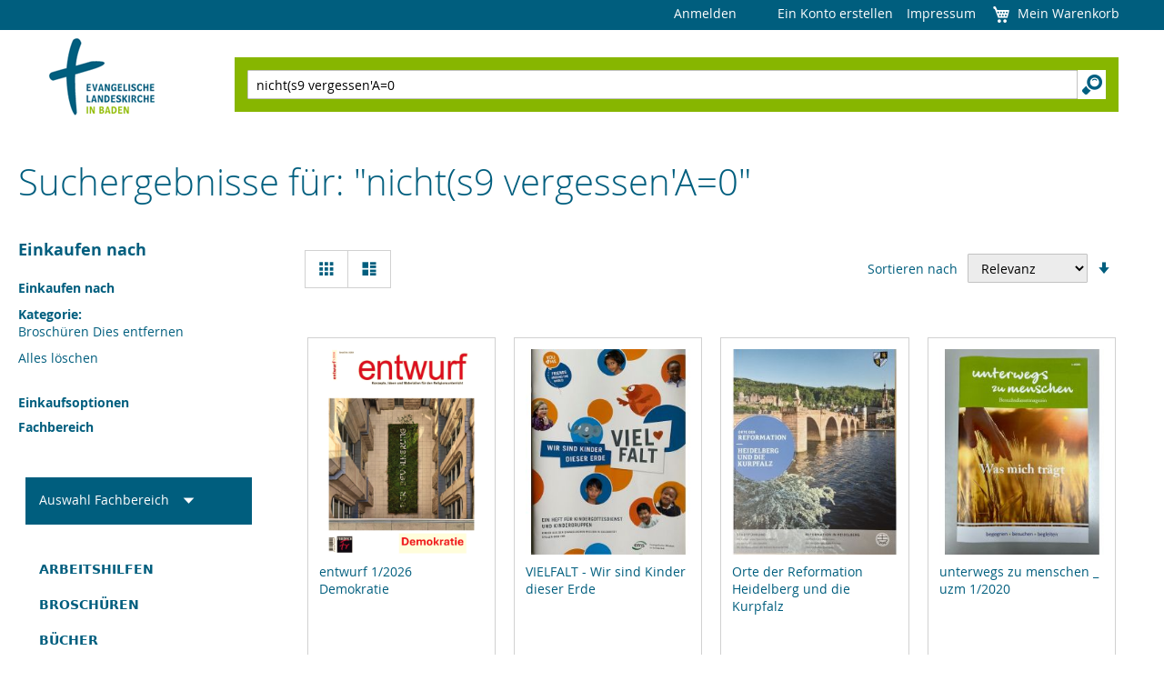

--- FILE ---
content_type: text/html; charset=UTF-8
request_url: https://shop.ekiba.de/catalogsearch/result/index/?cat=6&p=4&q=nicht%28s9+vergessen%27A%3D0
body_size: 14935
content:
<!doctype html>
<html lang="de">
    <head >
                <meta charset="utf-8"/>
<meta name="title" content="Suchergebnisse für: &quot;nicht(s9 vergessen&#039;A=0&quot;  | Evangelische Landeskirche in Baden"/>
<meta name="description" content="Default Description"/>
<meta name="keywords" content="Magento, Varien, E-commerce"/>
<meta name="robots" content="INDEX,FOLLOW"/>
<meta name="viewport" content="width=device-width, initial-scale=1"/>
<title>Suchergebnisse für: &quot;nicht(s9 vergessen&#039;A=0&quot;  | Evangelische Landeskirche in Baden</title>
<link  rel="stylesheet" type="text/css"  media="all" href="https://shop.ekiba.de/static/version1768233884/_cache/merged/dc4a23dbea49c18c1001b3df8eeea3ec.min.css" />
<link  rel="stylesheet" type="text/css"  media="print" href="https://shop.ekiba.de/static/version1768233884/frontend/Webcommerce/ekiba/de_DE/css/print.min.css" />





<link  rel="icon" type="image/x-icon" href="https://shop.ekiba.de/media/favicon/stores/1/favicon.gif" />
<link  rel="shortcut icon" type="image/x-icon" href="https://shop.ekiba.de/media/favicon/stores/1/favicon.gif" />
            
    </head>
    <body data-container="body"
          data-mage-init='{"loaderAjax": {}, "loader": { "icon": "https://shop.ekiba.de/static/version1768233884/frontend/Webcommerce/ekiba/de_DE/images/loader-2.gif"}}'
        id="html-body" class="page-products page-with-filter catalogsearch-result-index page-layout-2columns-left">
        



<div class="cookie-status-message" id="cookie-status">
    Der Shop funktioniert nicht richtig, wenn Cookies deaktiviert sind.</div>




    <noscript>
        <div class="message global noscript">
            <div class="content">
                <p>
                    <strong>JavaScript scheint in Ihrem Browser deaktiviert zu sein.</strong>
                    <span>
                        Um unsere Website in bester Weise zu erfahren, aktivieren Sie Javascript in Ihrem Browser.                    </span>
                </p>
            </div>
        </div>
    </noscript>



<div class="page-wrapper"><header class="page-header"><div class="panel wrapper"><div class="panel header"><ul class="header links"><li class="link authorization-link" data-label="oder">
    <a href="https://shop.ekiba.de/customer/account/login/"        >Anmelden</a>
</li>
<li class="item link compare" data-bind="scope: 'compareProducts'" data-role="compare-products-link">
    <a class="action compare no-display" title="Produkte&#x20;vergleichen"
       data-bind="attr: {'href': compareProducts().listUrl}, css: {'no-display': !compareProducts().count}"
    >
        Produkte vergleichen        <span class="counter qty" data-bind="text: compareProducts().countCaption"></span>
    </a>
</li>

    <li class="greet welcome" data-bind="scope: 'customer'">
        <!-- ko if: customer().fullname  -->
        <span class="logged-in"
              data-bind="text: new String('Willkommen, %1!').
              replace('%1', customer().fullname)">
        </span>
        <!-- /ko -->
        <!-- ko ifnot: customer().fullname  -->
        <span class="not-logged-in"
              data-bind="text: ''"></span>
                <!-- /ko -->
    </li>
        
<li><a href="https://shop.ekiba.de/customer/account/create/" id="iduSSdeU1s" >Ein Konto erstellen</a></li><li><a href="https://shop.ekiba.de/impressum/" id="idnXRDbslE" >Impressum</a></li></ul>
<div data-block="minicart" class="minicart-wrapper">
    <a class="action showcart" href="https://shop.ekiba.de/checkout/cart/"
       data-bind="scope: 'minicart_content'">
        <span class="text">Mein Warenkorb</span>
        <span class="counter qty empty"
              data-bind="css: { empty: !!getCartParam('summary_count') == false && !isLoading() },
               blockLoader: isLoading">
            <span class="counter-number">
                <!-- ko if: getCartParam('summary_count') -->
                <!-- ko text: getCartParam('summary_count').toLocaleString(window.LOCALE) --><!-- /ko -->
                <!-- /ko -->
            </span>
            <span class="counter-label">
            <!-- ko if: getCartParam('summary_count') -->
                <!-- ko text: getCartParam('summary_count').toLocaleString(window.LOCALE) --><!-- /ko -->
                <!-- ko i18n: 'items' --><!-- /ko -->
            <!-- /ko -->
            </span>
        </span>
    </a>
            <div class="block block-minicart"
             data-role="dropdownDialog"
             data-mage-init='{"dropdownDialog":{
                "appendTo":"[data-block=minicart]",
                "triggerTarget":".showcart",
                "timeout": "2000",
                "closeOnMouseLeave": false,
                "closeOnEscape": true,
                "triggerClass":"active",
                "parentClass":"active",
                "buttons":[]}}'>
            <div id="minicart-content-wrapper" data-bind="scope: 'minicart_content'">
                <!-- ko template: getTemplate() --><!-- /ko -->
            </div>
                    </div>
            
</div>
<a class="action skip contentarea"
   href="#contentarea">
    <span>
        Direkt zum Inhalt    </span>
</a>
</div></div><div class="header content"><span data-action="toggle-nav" class="action nav-toggle"><span>Navigation umschalten</span></span>
<a
    class="logo"
    href="https://shop.ekiba.de/"
    title="Evangelische&#x20;Landeskirche&#x20;in&#x20;Baden">
    <img src="https://shop.ekiba.de/static/version1768233884/frontend/Webcommerce/ekiba/de_DE/images/logo.png"
         title="Logo der Evangelische Landeskirche in Baden - zur Startseite"
         alt="Logo der Evangelische Landeskirche in Baden - zur Startseite"
                            />
</a>
<div class="block block-search">
    <div class="block block-title"><strong>Suchen</strong></div>
    <div class="block block-content">
        <form class="form minisearch" id="search_mini_form"
              action="https://shop.ekiba.de/catalogsearch/result/" method="get">
                        <div class="field search">
                <label class="label" for="search" data-role="minisearch-label">
                    <span>Suchen</span>
                </label>
                <div class="control">
                    <input id="search"
                           data-mage-init='{
                            "quickSearch": {
                                "formSelector": "#search_mini_form",
                                "url": "",
                                "destinationSelector": "#search_autocomplete",
                                "minSearchLength": "1"
                            }
                        }'
                           type="text"
                           name="q"
                           value="nicht(s9 vergessen&#039;A=0"
                           placeholder="Hier&#x20;den&#x20;ganzen&#x20;Shop&#x20;durchsuchen..."
                           class="input-text"
                           maxlength="128"
                           role="combobox"
                           aria-haspopup="false"
                           aria-autocomplete="both"
                           autocomplete="off"
                           aria-expanded="false"/>
                    <div id="search_autocomplete" class="search-autocomplete"></div>
                    <div class="nested">
    <a class="action advanced" href="https://shop.ekiba.de/catalogsearch/advanced/" data-action="advanced-search">
        Erweiterte Suche    </a>
</div>
                </div>
            </div>
            <div class="actions">
                <button type="submit"
                        title="Suchen"
                        class="action search"
                >
                    <span>Suchen</span>
                </button>
            </div>
        </form>
    </div>
</div>
</div></header>    <div class="sections nav-sections">
                <ul class="section-items nav-sections-items"
             data-mage-init='{"tabs":{"openedState":"active"}}'>
                                                            <li class="section-item-title nav-sections-item-title" role="none">
                    <a class="nav-sections-item-switch"
                        id="section-label-nav-sections-title"
                        data-role="collapsible"
                        role="tab"
                        data-toggle="switch"
                        href="#store-links">
                        Konto                    </a>
                </li>
                                    </ul>
                                            <div class="section-item-content nav-sections-item-content"
                aria-labelledby="section-label-nav-sections-title"
                id="store-links"
                data-role="content" role="tabpanel" tabindex="0">
                <!-- Account links -->            </div>
                        </div>
<main id="maincontent" class="page-main"><a id="contentarea" tabindex="-1"></a>
<div class="page-title-wrapper">
    <h1 class="page-title"
                >
        <span class="base" data-ui-id="page-title-wrapper" >Suchergebnisse für: &quot;nicht(s9 vergessen&#039;A=0&quot;</span>    </h1>
    </div>
<div class="page messages"><div data-placeholder="messages"></div>
<div data-bind="scope: 'messages'">
    <!-- ko if: cookieMessages && cookieMessages.length > 0 -->
    <div aria-atomic="true" role="alert" data-bind="foreach: { data: cookieMessages, as: 'message' }" class="messages">
        <div data-bind="attr: {
            class: 'message-' + message.type + ' ' + message.type + ' message',
            'data-ui-id': 'message-' + message.type
        }">
            <div data-bind="html: $parent.prepareMessageForHtml(message.text)"></div>
        </div>
    </div>
    <!-- /ko -->

    <!-- ko if: messages().messages && messages().messages.length > 0 -->
    <div aria-atomic="true" role="alert" class="messages" data-bind="foreach: {
        data: messages().messages, as: 'message'
    }">
        <div data-bind="attr: {
            class: 'message-' + message.type + ' ' + message.type + ' message',
            'data-ui-id': 'message-' + message.type
        }">
            <div data-bind="html: $parent.prepareMessageForHtml(message.text)"></div>
        </div>
    </div>
    <!-- /ko -->
</div>

</div><div class="columns"><div class="column main"><input name="form_key" type="hidden" value="s4FRrQVrydBjIBOu" /><div id="authenticationPopup" data-bind="scope:'authenticationPopup', style: {display: 'none'}">
            <!-- ko template: getTemplate() --><!-- /ko -->
        
</div>




    <div class="search results">
        <div class="products wrapper grid products-grid category-products-grid">
    <ol class="products list items product-items">
            </ol>
</div>


            <div class="toolbar toolbar-products" data-mage-init='{"productListToolbarForm":{"mode":"product_list_mode","direction":"product_list_dir","order":"product_list_order","limit":"product_list_limit","modeDefault":"grid","directionDefault":"desc","orderDefault":"relevance","limitDefault":12,"url":"https:\/\/shop.ekiba.de\/catalogsearch\/result\/index\/?cat=6&p=4&q=nicht%28s9+vergessen%27A%3D0","formKey":"s4FRrQVrydBjIBOu","post":false}}'>
                                        <div class="modes">
                            <strong class="modes-label" id="modes-label">Ansicht als</strong>
                                                <strong title="Raster"
                            class="modes-mode active mode-grid"
                            data-value="grid">
                        <span>Raster</span>
                    </strong>
                                                                <a class="modes-mode mode-list"
                       title="Liste"
                       href="#"
                       data-role="mode-switcher"
                       data-value="list"
                       id="mode-list"
                       aria-labelledby="modes-label mode-list">
                        <span>Liste</span>
                    </a>
                                        </div>
                        <p class="toolbar-amount" id="toolbar-amount">
            Artikel <span class="toolbar-number">37</span>-<span class="toolbar-number">48</span> von <span class="toolbar-number">88</span>    </p>
                            <div class="toolbar-sorter sorter">
    <label class="sorter-label" for="sorter">Sortieren nach</label>
    <select id="sorter" data-role="sorter" class="sorter-options">
                    <option value="name"
                                >
                Produktname            </option>
                    <option value="price"
                                >
                Preis            </option>
                    <option value="relevance"
                                    selected="selected"
                                >
                Relevanz            </option>
            </select>
            <a title="In&#x20;aufsteigender&#x20;Reihenfolge"
           href="#"
           class="action sorter-action sort-desc"
           data-role="direction-switcher"
           data-value="asc">
            <span>In aufsteigender Reihenfolge</span>
        </a>
    </div>
                        </div>
            <div class="products wrapper grid products-grid">
        <ol class="products list items product-items">
                                        <li class="item product product-item">
                    <div class="product-item-info"
                         id="product-item-info_1509"
                         data-container="product-grid">
                                                                        <a href="https://shop.ekiba.de/entwurf-1-2026-demokratie.html"
                           class="product photo product-item-photo"
                           tabindex="-1">
                            <span class="product-image-container product-image-container-1509">
    <span class="product-image-wrapper">
        <img class="product-image-photo"
                        src="https://shop.ekiba.de/media/catalog/product/cache/759aab95911eae8dbc6199135e3d9797/2/0/2026.png"
            loading="lazy"
            width="240"
            height="300"
            alt="entwurf&#x20;1&#x2F;2026&#x20;Demokratie"/></span>
</span>
                        </a>
                        <div class="product details product-item-details">
                                                        <strong class="product name product-item-name">
                                <a class="product-item-link"
                                   href="https://shop.ekiba.de/entwurf-1-2026-demokratie.html">
                                    entwurf 1/2026 Demokratie                                </a>
                            </strong>
                                                        <div class="price-box price-final_price" data-role="priceBox" data-product-id="1509" data-price-box="product-id-1509">
    

<span class="price-container price-final_price&#x20;tax&#x20;weee"
        >
        <span  id="product-price-1509"                data-price-amount="10"
        data-price-type="finalPrice"
        class="price-wrapper "
    ><span class="price">10,00 €</span></span>
        </span>

</div><div class="price-details">
                                        <span class="tax-details">
                                            Inkl. 7% Steuern                        <span class="tax-separator">, </span>
                                        <span class="shipping-cost-details">
                        excl. <a href="https://shop.ekiba.de/lieferung" title="Öffnet einen internen Link zur Seite Lieferung auf der die Versandkosten präsentiert werden">Versandkosten</a>                    </span>
                </span>
                        </div>

                            
                            <div class="product-item-inner">
                                <div class="product actions product-item-actions">
                                    <div class="actions-primary">
                                                                                                                                <form data-role="tocart-form"
                                                  data-product-sku="44-254"
                                                  action="https://shop.ekiba.de/checkout/cart/add/uenc/aHR0cHM6Ly9zaG9wLmVraWJhLmRlL2NhdGFsb2dzZWFyY2gvcmVzdWx0L2luZGV4Lz9jYXQ9NiZwPTQmcT1uaWNodCUyOHM5K3Zlcmdlc3NlbiUyN0ElM0Qw/product/1509/"
                                                  method="post">
                                                                                                                                                <input type="hidden"
                                                       name="product"
                                                       value="1509">
                                                <input type="hidden"
                                                       name="uenc"
                                                       value="[base64]~">
                                                <input name="form_key" type="hidden" value="s4FRrQVrydBjIBOu" />                                                <button type="submit"
                                                        title="In&#x20;den&#x20;Warenkorb"
                                                        class="action tocart primary"
                                                        disabled>
                                                    <span>In den Warenkorb</span>
                                                </button>
                                            </form>
                                                                            </div>
                                                                        <div data-role="add-to-links" class="actions-secondary">
                                                                                    <a href="#"
   class="action tocompare"
   title="Zur Vergleichsliste hinzufügen"
   aria-label="Zur Vergleichsliste hinzufügen"
   data-post='{"action":"https:\/\/shop.ekiba.de\/catalog\/product_compare\/add\/","data":{"product":"1509","uenc":"aHR0cHM6Ly9zaG9wLmVraWJhLmRlL2NhdGFsb2dzZWFyY2gvcmVzdWx0L2luZGV4Lz9jYXQ9NiZwPTQmcT1uaWNodCUyOHM5K3Zlcmdlc3NlbiUyN0ElM0Qw"}}'
   role="button">
    <span>Zur Vergleichsliste hinzufügen</span>
</a>
                                                                            </div>
                                                                    </div>
                                                            </div>
                        </div>
                    </div>
                                    </li>
                            <li class="item product product-item">
                    <div class="product-item-info"
                         id="product-item-info_1505"
                         data-container="product-grid">
                                                                        <a href="https://shop.ekiba.de/vielfalt-wir-sind-kinder-dieser-erde.html"
                           class="product photo product-item-photo"
                           tabindex="-1">
                            <span class="product-image-container product-image-container-1505">
    <span class="product-image-wrapper">
        <img class="product-image-photo"
                        src="https://shop.ekiba.de/media/catalog/product/cache/759aab95911eae8dbc6199135e3d9797/v/i/vielfalt_ems1.jpg"
            loading="lazy"
            width="240"
            height="300"
            alt="Titelseite&#x20;Vielfalt&#x20;-&#x20;Wir&#x20;sind&#x20;Kinder&#x20;dieser&#x20;Erde&#x0D;&#x0A;Ein&#x20;Heft&#x20;f&#xFC;r&#x20;Kindergottesdienst&#x20;und&#x20;Kindergruppen"/></span>
</span>
                        </a>
                        <div class="product details product-item-details">
                                                        <strong class="product name product-item-name">
                                <a class="product-item-link"
                                   href="https://shop.ekiba.de/vielfalt-wir-sind-kinder-dieser-erde.html">
                                    VIELFALT - Wir sind Kinder dieser Erde                                </a>
                            </strong>
                                                        <div class="price-box price-final_price" data-role="priceBox" data-product-id="1505" data-price-box="product-id-1505">
    

<span class="price-container price-final_price&#x20;tax&#x20;weee"
        >
        <span  id="product-price-1505"                data-price-amount="0"
        data-price-type="finalPrice"
        class="price-wrapper "
    ><span class="price">0,00 €</span></span>
        </span>

</div><div class="price-details">
                                        <span class="tax-details">
                                            Inkl. 0% Steuern                        <span class="tax-separator">, </span>
                                        <span class="shipping-cost-details">
                        excl. <a href="https://shop.ekiba.de/lieferung" title="Öffnet einen internen Link zur Seite Lieferung auf der die Versandkosten präsentiert werden">Versandkosten</a>                    </span>
                </span>
                        </div>

                            
                            <div class="product-item-inner">
                                <div class="product actions product-item-actions">
                                    <div class="actions-primary">
                                                                                                                                <form data-role="tocart-form"
                                                  data-product-sku="97-524"
                                                  action="https://shop.ekiba.de/checkout/cart/add/uenc/aHR0cHM6Ly9zaG9wLmVraWJhLmRlL2NhdGFsb2dzZWFyY2gvcmVzdWx0L2luZGV4Lz9jYXQ9NiZwPTQmcT1uaWNodCUyOHM5K3Zlcmdlc3NlbiUyN0ElM0Qw/product/1505/"
                                                  method="post">
                                                                                                                                                <input type="hidden"
                                                       name="product"
                                                       value="1505">
                                                <input type="hidden"
                                                       name="uenc"
                                                       value="[base64]~">
                                                <input name="form_key" type="hidden" value="s4FRrQVrydBjIBOu" />                                                <button type="submit"
                                                        title="In&#x20;den&#x20;Warenkorb"
                                                        class="action tocart primary"
                                                        disabled>
                                                    <span>In den Warenkorb</span>
                                                </button>
                                            </form>
                                                                            </div>
                                                                        <div data-role="add-to-links" class="actions-secondary">
                                                                                    <a href="#"
   class="action tocompare"
   title="Zur Vergleichsliste hinzufügen"
   aria-label="Zur Vergleichsliste hinzufügen"
   data-post='{"action":"https:\/\/shop.ekiba.de\/catalog\/product_compare\/add\/","data":{"product":"1505","uenc":"aHR0cHM6Ly9zaG9wLmVraWJhLmRlL2NhdGFsb2dzZWFyY2gvcmVzdWx0L2luZGV4Lz9jYXQ9NiZwPTQmcT1uaWNodCUyOHM5K3Zlcmdlc3NlbiUyN0ElM0Qw"}}'
   role="button">
    <span>Zur Vergleichsliste hinzufügen</span>
</a>
                                                                            </div>
                                                                    </div>
                                                            </div>
                        </div>
                    </div>
                                    </li>
                            <li class="item product product-item">
                    <div class="product-item-info"
                         id="product-item-info_1504"
                         data-container="product-grid">
                                                                        <a href="https://shop.ekiba.de/orte-der-reformation-heidelberg-und-die-kurpfalz.html"
                           class="product photo product-item-photo"
                           tabindex="-1">
                            <span class="product-image-container product-image-container-1504">
    <span class="product-image-wrapper">
        <img class="product-image-photo"
                        src="https://shop.ekiba.de/media/catalog/product/cache/759aab95911eae8dbc6199135e3d9797/r/e/reformation_bild.jpg"
            loading="lazy"
            width="240"
            height="300"
            alt="Orte&#x20;der&#x20;Reformation&#x20;Heidelberg&#x20;und&#x20;die&#x20;Kurpfalz"/></span>
</span>
                        </a>
                        <div class="product details product-item-details">
                                                        <strong class="product name product-item-name">
                                <a class="product-item-link"
                                   href="https://shop.ekiba.de/orte-der-reformation-heidelberg-und-die-kurpfalz.html">
                                    Orte der Reformation Heidelberg und die Kurpfalz                                </a>
                            </strong>
                                                        <div class="price-box price-final_price" data-role="priceBox" data-product-id="1504" data-price-box="product-id-1504">
    

<span class="price-container price-final_price&#x20;tax&#x20;weee"
        >
        <span  id="product-price-1504"                data-price-amount="0"
        data-price-type="finalPrice"
        class="price-wrapper "
    ><span class="price">0,00 €</span></span>
        </span>

</div><div class="price-details">
                                        <span class="tax-details">
                                            Inkl. 0% Steuern                        <span class="tax-separator">, </span>
                                        <span class="shipping-cost-details">
                        excl. <a href="https://shop.ekiba.de/lieferung" title="Öffnet einen internen Link zur Seite Lieferung auf der die Versandkosten präsentiert werden">Versandkosten</a>                    </span>
                </span>
                        </div>

                            
                            <div class="product-item-inner">
                                <div class="product actions product-item-actions">
                                    <div class="actions-primary">
                                                                                                                                <form data-role="tocart-form"
                                                  data-product-sku="97-523"
                                                  action="https://shop.ekiba.de/checkout/cart/add/uenc/aHR0cHM6Ly9zaG9wLmVraWJhLmRlL2NhdGFsb2dzZWFyY2gvcmVzdWx0L2luZGV4Lz9jYXQ9NiZwPTQmcT1uaWNodCUyOHM5K3Zlcmdlc3NlbiUyN0ElM0Qw/product/1504/"
                                                  method="post">
                                                                                                                                                <input type="hidden"
                                                       name="product"
                                                       value="1504">
                                                <input type="hidden"
                                                       name="uenc"
                                                       value="[base64]~">
                                                <input name="form_key" type="hidden" value="s4FRrQVrydBjIBOu" />                                                <button type="submit"
                                                        title="In&#x20;den&#x20;Warenkorb"
                                                        class="action tocart primary"
                                                        disabled>
                                                    <span>In den Warenkorb</span>
                                                </button>
                                            </form>
                                                                            </div>
                                                                        <div data-role="add-to-links" class="actions-secondary">
                                                                                    <a href="#"
   class="action tocompare"
   title="Zur Vergleichsliste hinzufügen"
   aria-label="Zur Vergleichsliste hinzufügen"
   data-post='{"action":"https:\/\/shop.ekiba.de\/catalog\/product_compare\/add\/","data":{"product":"1504","uenc":"aHR0cHM6Ly9zaG9wLmVraWJhLmRlL2NhdGFsb2dzZWFyY2gvcmVzdWx0L2luZGV4Lz9jYXQ9NiZwPTQmcT1uaWNodCUyOHM5K3Zlcmdlc3NlbiUyN0ElM0Qw"}}'
   role="button">
    <span>Zur Vergleichsliste hinzufügen</span>
</a>
                                                                            </div>
                                                                    </div>
                                                            </div>
                        </div>
                    </div>
                                    </li>
                            <li class="item product product-item">
                    <div class="product-item-info"
                         id="product-item-info_1501"
                         data-container="product-grid">
                                                                        <a href="https://shop.ekiba.de/unterwegs-zu-menschen-uzm-1-2033.html"
                           class="product photo product-item-photo"
                           tabindex="-1">
                            <span class="product-image-container product-image-container-1501">
    <span class="product-image-wrapper">
        <img class="product-image-photo"
                        src="https://shop.ekiba.de/media/catalog/product/cache/759aab95911eae8dbc6199135e3d9797/u/z/uzm_1_2020_was_mich_tr_gt.jpeg"
            loading="lazy"
            width="240"
            height="300"
            alt="unterwegs&#x20;zu&#x20;menschen&#x20;_&#x20;uzm&#x20;1&#x2F;2020"/></span>
</span>
                        </a>
                        <div class="product details product-item-details">
                                                        <strong class="product name product-item-name">
                                <a class="product-item-link"
                                   href="https://shop.ekiba.de/unterwegs-zu-menschen-uzm-1-2033.html">
                                    unterwegs zu menschen _ uzm 1/2020                                </a>
                            </strong>
                                                        <div class="price-box price-final_price" data-role="priceBox" data-product-id="1501" data-price-box="product-id-1501">
    

<span class="price-container price-final_price&#x20;tax&#x20;weee"
        >
        <span  id="product-price-1501"                data-price-amount="0"
        data-price-type="finalPrice"
        class="price-wrapper "
    ><span class="price">0,00 €</span></span>
        </span>

</div><div class="price-details">
                                        <span class="tax-details">
                                            Inkl. 0% Steuern                        <span class="tax-separator">, </span>
                                        <span class="shipping-cost-details">
                        excl. <a href="https://shop.ekiba.de/lieferung" title="Öffnet einen internen Link zur Seite Lieferung auf der die Versandkosten präsentiert werden">Versandkosten</a>                    </span>
                </span>
                        </div>

                            
                            <div class="product-item-inner">
                                <div class="product actions product-item-actions">
                                    <div class="actions-primary">
                                                                                                                                <form data-role="tocart-form"
                                                  data-product-sku="97-521-1-1-1-1-1-1-1-1"
                                                  action="https://shop.ekiba.de/checkout/cart/add/uenc/aHR0cHM6Ly9zaG9wLmVraWJhLmRlL2NhdGFsb2dzZWFyY2gvcmVzdWx0L2luZGV4Lz9jYXQ9NiZwPTQmcT1uaWNodCUyOHM5K3Zlcmdlc3NlbiUyN0ElM0Qw/product/1501/"
                                                  method="post">
                                                                                                                                                <input type="hidden"
                                                       name="product"
                                                       value="1501">
                                                <input type="hidden"
                                                       name="uenc"
                                                       value="[base64]~">
                                                <input name="form_key" type="hidden" value="s4FRrQVrydBjIBOu" />                                                <button type="submit"
                                                        title="In&#x20;den&#x20;Warenkorb"
                                                        class="action tocart primary"
                                                        disabled>
                                                    <span>In den Warenkorb</span>
                                                </button>
                                            </form>
                                                                            </div>
                                                                        <div data-role="add-to-links" class="actions-secondary">
                                                                                    <a href="#"
   class="action tocompare"
   title="Zur Vergleichsliste hinzufügen"
   aria-label="Zur Vergleichsliste hinzufügen"
   data-post='{"action":"https:\/\/shop.ekiba.de\/catalog\/product_compare\/add\/","data":{"product":"1501","uenc":"aHR0cHM6Ly9zaG9wLmVraWJhLmRlL2NhdGFsb2dzZWFyY2gvcmVzdWx0L2luZGV4Lz9jYXQ9NiZwPTQmcT1uaWNodCUyOHM5K3Zlcmdlc3NlbiUyN0ElM0Qw"}}'
   role="button">
    <span>Zur Vergleichsliste hinzufügen</span>
</a>
                                                                            </div>
                                                                    </div>
                                                            </div>
                        </div>
                    </div>
                                    </li>
                            <li class="item product product-item">
                    <div class="product-item-info"
                         id="product-item-info_1500"
                         data-container="product-grid">
                                                                        <a href="https://shop.ekiba.de/unterwegs-zu-menschen-uzm-1-2032.html"
                           class="product photo product-item-photo"
                           tabindex="-1">
                            <span class="product-image-container product-image-container-1500">
    <span class="product-image-wrapper">
        <img class="product-image-photo"
                        src="https://shop.ekiba.de/media/catalog/product/cache/759aab95911eae8dbc6199135e3d9797/u/z/uzm_1_2024_wertsch_tzung_1.jpeg"
            loading="lazy"
            width="240"
            height="300"
            alt="unterwegs&#x20;zu&#x20;menschen&#x20;_&#x20;uzm&#x20;1&#x2F;2024"/></span>
</span>
                        </a>
                        <div class="product details product-item-details">
                                                        <strong class="product name product-item-name">
                                <a class="product-item-link"
                                   href="https://shop.ekiba.de/unterwegs-zu-menschen-uzm-1-2032.html">
                                    unterwegs zu menschen _ uzm 1/2024                                </a>
                            </strong>
                                                        <div class="price-box price-final_price" data-role="priceBox" data-product-id="1500" data-price-box="product-id-1500">
    

<span class="price-container price-final_price&#x20;tax&#x20;weee"
        >
        <span  id="product-price-1500"                data-price-amount="0"
        data-price-type="finalPrice"
        class="price-wrapper "
    ><span class="price">0,00 €</span></span>
        </span>

</div><div class="price-details">
                                        <span class="tax-details">
                                            Inkl. 0% Steuern                        <span class="tax-separator">, </span>
                                        <span class="shipping-cost-details">
                        excl. <a href="https://shop.ekiba.de/lieferung" title="Öffnet einen internen Link zur Seite Lieferung auf der die Versandkosten präsentiert werden">Versandkosten</a>                    </span>
                </span>
                        </div>

                            
                            <div class="product-item-inner">
                                <div class="product actions product-item-actions">
                                    <div class="actions-primary">
                                                                                                                                <form data-role="tocart-form"
                                                  data-product-sku="97-521-1-1-1-1-1-1-1"
                                                  action="https://shop.ekiba.de/checkout/cart/add/uenc/aHR0cHM6Ly9zaG9wLmVraWJhLmRlL2NhdGFsb2dzZWFyY2gvcmVzdWx0L2luZGV4Lz9jYXQ9NiZwPTQmcT1uaWNodCUyOHM5K3Zlcmdlc3NlbiUyN0ElM0Qw/product/1500/"
                                                  method="post">
                                                                                                                                                <input type="hidden"
                                                       name="product"
                                                       value="1500">
                                                <input type="hidden"
                                                       name="uenc"
                                                       value="[base64]~">
                                                <input name="form_key" type="hidden" value="s4FRrQVrydBjIBOu" />                                                <button type="submit"
                                                        title="In&#x20;den&#x20;Warenkorb"
                                                        class="action tocart primary"
                                                        disabled>
                                                    <span>In den Warenkorb</span>
                                                </button>
                                            </form>
                                                                            </div>
                                                                        <div data-role="add-to-links" class="actions-secondary">
                                                                                    <a href="#"
   class="action tocompare"
   title="Zur Vergleichsliste hinzufügen"
   aria-label="Zur Vergleichsliste hinzufügen"
   data-post='{"action":"https:\/\/shop.ekiba.de\/catalog\/product_compare\/add\/","data":{"product":"1500","uenc":"aHR0cHM6Ly9zaG9wLmVraWJhLmRlL2NhdGFsb2dzZWFyY2gvcmVzdWx0L2luZGV4Lz9jYXQ9NiZwPTQmcT1uaWNodCUyOHM5K3Zlcmdlc3NlbiUyN0ElM0Qw"}}'
   role="button">
    <span>Zur Vergleichsliste hinzufügen</span>
</a>
                                                                            </div>
                                                                    </div>
                                                            </div>
                        </div>
                    </div>
                                    </li>
                            <li class="item product product-item">
                    <div class="product-item-info"
                         id="product-item-info_1499"
                         data-container="product-grid">
                                                                        <a href="https://shop.ekiba.de/unterwegs-zu-menschen-uzm-1-2031.html"
                           class="product photo product-item-photo"
                           tabindex="-1">
                            <span class="product-image-container product-image-container-1499">
    <span class="product-image-wrapper">
        <img class="product-image-photo"
                        src="https://shop.ekiba.de/media/catalog/product/cache/759aab95911eae8dbc6199135e3d9797/u/z/uzm_2_2021_ber_hrung.jpeg"
            loading="lazy"
            width="240"
            height="300"
            alt="unterwegs&#x20;zu&#x20;menschen&#x20;_&#x20;uzm&#x20;2&#x2F;2021"/></span>
</span>
                        </a>
                        <div class="product details product-item-details">
                                                        <strong class="product name product-item-name">
                                <a class="product-item-link"
                                   href="https://shop.ekiba.de/unterwegs-zu-menschen-uzm-1-2031.html">
                                    unterwegs zu menschen _ uzm 2/2021                                </a>
                            </strong>
                                                        <div class="price-box price-final_price" data-role="priceBox" data-product-id="1499" data-price-box="product-id-1499">
    

<span class="price-container price-final_price&#x20;tax&#x20;weee"
        >
        <span  id="product-price-1499"                data-price-amount="0"
        data-price-type="finalPrice"
        class="price-wrapper "
    ><span class="price">0,00 €</span></span>
        </span>

</div><div class="price-details">
                                        <span class="tax-details">
                                            Inkl. 0% Steuern                        <span class="tax-separator">, </span>
                                        <span class="shipping-cost-details">
                        excl. <a href="https://shop.ekiba.de/lieferung" title="Öffnet einen internen Link zur Seite Lieferung auf der die Versandkosten präsentiert werden">Versandkosten</a>                    </span>
                </span>
                        </div>

                            
                            <div class="product-item-inner">
                                <div class="product actions product-item-actions">
                                    <div class="actions-primary">
                                                                                                                                <form data-role="tocart-form"
                                                  data-product-sku="97-521-1-1-1-1-1-1"
                                                  action="https://shop.ekiba.de/checkout/cart/add/uenc/aHR0cHM6Ly9zaG9wLmVraWJhLmRlL2NhdGFsb2dzZWFyY2gvcmVzdWx0L2luZGV4Lz9jYXQ9NiZwPTQmcT1uaWNodCUyOHM5K3Zlcmdlc3NlbiUyN0ElM0Qw/product/1499/"
                                                  method="post">
                                                                                                                                                <input type="hidden"
                                                       name="product"
                                                       value="1499">
                                                <input type="hidden"
                                                       name="uenc"
                                                       value="[base64]~">
                                                <input name="form_key" type="hidden" value="s4FRrQVrydBjIBOu" />                                                <button type="submit"
                                                        title="In&#x20;den&#x20;Warenkorb"
                                                        class="action tocart primary"
                                                        disabled>
                                                    <span>In den Warenkorb</span>
                                                </button>
                                            </form>
                                                                            </div>
                                                                        <div data-role="add-to-links" class="actions-secondary">
                                                                                    <a href="#"
   class="action tocompare"
   title="Zur Vergleichsliste hinzufügen"
   aria-label="Zur Vergleichsliste hinzufügen"
   data-post='{"action":"https:\/\/shop.ekiba.de\/catalog\/product_compare\/add\/","data":{"product":"1499","uenc":"aHR0cHM6Ly9zaG9wLmVraWJhLmRlL2NhdGFsb2dzZWFyY2gvcmVzdWx0L2luZGV4Lz9jYXQ9NiZwPTQmcT1uaWNodCUyOHM5K3Zlcmdlc3NlbiUyN0ElM0Qw"}}'
   role="button">
    <span>Zur Vergleichsliste hinzufügen</span>
</a>
                                                                            </div>
                                                                    </div>
                                                            </div>
                        </div>
                    </div>
                                    </li>
                            <li class="item product product-item">
                    <div class="product-item-info"
                         id="product-item-info_1498"
                         data-container="product-grid">
                                                                        <a href="https://shop.ekiba.de/unterwegs-zu-menschen-uzm-1-2030.html"
                           class="product photo product-item-photo"
                           tabindex="-1">
                            <span class="product-image-container product-image-container-1498">
    <span class="product-image-wrapper">
        <img class="product-image-photo"
                        src="https://shop.ekiba.de/media/catalog/product/cache/759aab95911eae8dbc6199135e3d9797/u/z/uzm_1_2021__ber_n_tellerrand.jpeg"
            loading="lazy"
            width="240"
            height="300"
            alt="unterwegs&#x20;zu&#x20;menschen&#x20;_&#x20;uzm&#x20;1&#x2F;2021"/></span>
</span>
                        </a>
                        <div class="product details product-item-details">
                                                        <strong class="product name product-item-name">
                                <a class="product-item-link"
                                   href="https://shop.ekiba.de/unterwegs-zu-menschen-uzm-1-2030.html">
                                    unterwegs zu menschen _ uzm 1/2021                                </a>
                            </strong>
                                                        <div class="price-box price-final_price" data-role="priceBox" data-product-id="1498" data-price-box="product-id-1498">
    

<span class="price-container price-final_price&#x20;tax&#x20;weee"
        >
        <span  id="product-price-1498"                data-price-amount="0"
        data-price-type="finalPrice"
        class="price-wrapper "
    ><span class="price">0,00 €</span></span>
        </span>

</div><div class="price-details">
                                        <span class="tax-details">
                                            Inkl. 0% Steuern                        <span class="tax-separator">, </span>
                                        <span class="shipping-cost-details">
                        excl. <a href="https://shop.ekiba.de/lieferung" title="Öffnet einen internen Link zur Seite Lieferung auf der die Versandkosten präsentiert werden">Versandkosten</a>                    </span>
                </span>
                        </div>

                            
                            <div class="product-item-inner">
                                <div class="product actions product-item-actions">
                                    <div class="actions-primary">
                                                                                                                                <form data-role="tocart-form"
                                                  data-product-sku="97-521-1-1-1-1-1"
                                                  action="https://shop.ekiba.de/checkout/cart/add/uenc/aHR0cHM6Ly9zaG9wLmVraWJhLmRlL2NhdGFsb2dzZWFyY2gvcmVzdWx0L2luZGV4Lz9jYXQ9NiZwPTQmcT1uaWNodCUyOHM5K3Zlcmdlc3NlbiUyN0ElM0Qw/product/1498/"
                                                  method="post">
                                                                                                                                                <input type="hidden"
                                                       name="product"
                                                       value="1498">
                                                <input type="hidden"
                                                       name="uenc"
                                                       value="[base64]~">
                                                <input name="form_key" type="hidden" value="s4FRrQVrydBjIBOu" />                                                <button type="submit"
                                                        title="In&#x20;den&#x20;Warenkorb"
                                                        class="action tocart primary"
                                                        disabled>
                                                    <span>In den Warenkorb</span>
                                                </button>
                                            </form>
                                                                            </div>
                                                                        <div data-role="add-to-links" class="actions-secondary">
                                                                                    <a href="#"
   class="action tocompare"
   title="Zur Vergleichsliste hinzufügen"
   aria-label="Zur Vergleichsliste hinzufügen"
   data-post='{"action":"https:\/\/shop.ekiba.de\/catalog\/product_compare\/add\/","data":{"product":"1498","uenc":"aHR0cHM6Ly9zaG9wLmVraWJhLmRlL2NhdGFsb2dzZWFyY2gvcmVzdWx0L2luZGV4Lz9jYXQ9NiZwPTQmcT1uaWNodCUyOHM5K3Zlcmdlc3NlbiUyN0ElM0Qw"}}'
   role="button">
    <span>Zur Vergleichsliste hinzufügen</span>
</a>
                                                                            </div>
                                                                    </div>
                                                            </div>
                        </div>
                    </div>
                                    </li>
                            <li class="item product product-item">
                    <div class="product-item-info"
                         id="product-item-info_1497"
                         data-container="product-grid">
                                                                        <a href="https://shop.ekiba.de/unterwegs-zu-menschen-uzm-1-2029.html"
                           class="product photo product-item-photo"
                           tabindex="-1">
                            <span class="product-image-container product-image-container-1497">
    <span class="product-image-wrapper">
        <img class="product-image-photo"
                        src="https://shop.ekiba.de/media/catalog/product/cache/759aab95911eae8dbc6199135e3d9797/u/z/uzm_2_2022_begegnung_kunterbunt.jpeg"
            loading="lazy"
            width="240"
            height="300"
            alt="unterwegs&#x20;zu&#x20;menschen&#x20;_&#x20;uzm&#x20;2&#x2F;2022"/></span>
</span>
                        </a>
                        <div class="product details product-item-details">
                                                        <strong class="product name product-item-name">
                                <a class="product-item-link"
                                   href="https://shop.ekiba.de/unterwegs-zu-menschen-uzm-1-2029.html">
                                    unterwegs zu menschen _ uzm 2/2022                                </a>
                            </strong>
                                                        <div class="price-box price-final_price" data-role="priceBox" data-product-id="1497" data-price-box="product-id-1497">
    

<span class="price-container price-final_price&#x20;tax&#x20;weee"
        >
        <span  id="product-price-1497"                data-price-amount="0"
        data-price-type="finalPrice"
        class="price-wrapper "
    ><span class="price">0,00 €</span></span>
        </span>

</div><div class="price-details">
                                        <span class="tax-details">
                                            Inkl. 0% Steuern                        <span class="tax-separator">, </span>
                                        <span class="shipping-cost-details">
                        excl. <a href="https://shop.ekiba.de/lieferung" title="Öffnet einen internen Link zur Seite Lieferung auf der die Versandkosten präsentiert werden">Versandkosten</a>                    </span>
                </span>
                        </div>

                            
                            <div class="product-item-inner">
                                <div class="product actions product-item-actions">
                                    <div class="actions-primary">
                                                                                                                                <form data-role="tocart-form"
                                                  data-product-sku="97-521-1-1-1-1"
                                                  action="https://shop.ekiba.de/checkout/cart/add/uenc/aHR0cHM6Ly9zaG9wLmVraWJhLmRlL2NhdGFsb2dzZWFyY2gvcmVzdWx0L2luZGV4Lz9jYXQ9NiZwPTQmcT1uaWNodCUyOHM5K3Zlcmdlc3NlbiUyN0ElM0Qw/product/1497/"
                                                  method="post">
                                                                                                                                                <input type="hidden"
                                                       name="product"
                                                       value="1497">
                                                <input type="hidden"
                                                       name="uenc"
                                                       value="[base64]~">
                                                <input name="form_key" type="hidden" value="s4FRrQVrydBjIBOu" />                                                <button type="submit"
                                                        title="In&#x20;den&#x20;Warenkorb"
                                                        class="action tocart primary"
                                                        disabled>
                                                    <span>In den Warenkorb</span>
                                                </button>
                                            </form>
                                                                            </div>
                                                                        <div data-role="add-to-links" class="actions-secondary">
                                                                                    <a href="#"
   class="action tocompare"
   title="Zur Vergleichsliste hinzufügen"
   aria-label="Zur Vergleichsliste hinzufügen"
   data-post='{"action":"https:\/\/shop.ekiba.de\/catalog\/product_compare\/add\/","data":{"product":"1497","uenc":"aHR0cHM6Ly9zaG9wLmVraWJhLmRlL2NhdGFsb2dzZWFyY2gvcmVzdWx0L2luZGV4Lz9jYXQ9NiZwPTQmcT1uaWNodCUyOHM5K3Zlcmdlc3NlbiUyN0ElM0Qw"}}'
   role="button">
    <span>Zur Vergleichsliste hinzufügen</span>
</a>
                                                                            </div>
                                                                    </div>
                                                            </div>
                        </div>
                    </div>
                                    </li>
                            <li class="item product product-item">
                    <div class="product-item-info"
                         id="product-item-info_1495"
                         data-container="product-grid">
                                                                        <a href="https://shop.ekiba.de/unterwegs-zu-menschen-uzm-1-2027.html"
                           class="product photo product-item-photo"
                           tabindex="-1">
                            <span class="product-image-container product-image-container-1495">
    <span class="product-image-wrapper">
        <img class="product-image-photo"
                        src="https://shop.ekiba.de/media/catalog/product/cache/759aab95911eae8dbc6199135e3d9797/u/z/uzm_1_2022_beginnen_und_beenden.jpeg"
            loading="lazy"
            width="240"
            height="300"
            alt="unterwegs&#x20;zu&#x20;menschen&#x20;_&#x20;uzm&#x20;1&#x2F;2022"/></span>
</span>
                        </a>
                        <div class="product details product-item-details">
                                                        <strong class="product name product-item-name">
                                <a class="product-item-link"
                                   href="https://shop.ekiba.de/unterwegs-zu-menschen-uzm-1-2027.html">
                                    unterwegs zu menschen _ uzm 1/2022                                </a>
                            </strong>
                                                        <div class="price-box price-final_price" data-role="priceBox" data-product-id="1495" data-price-box="product-id-1495">
    

<span class="price-container price-final_price&#x20;tax&#x20;weee"
        >
        <span  id="product-price-1495"                data-price-amount="0"
        data-price-type="finalPrice"
        class="price-wrapper "
    ><span class="price">0,00 €</span></span>
        </span>

</div><div class="price-details">
                                        <span class="tax-details">
                                            Inkl. 0% Steuern                        <span class="tax-separator">, </span>
                                        <span class="shipping-cost-details">
                        excl. <a href="https://shop.ekiba.de/lieferung" title="Öffnet einen internen Link zur Seite Lieferung auf der die Versandkosten präsentiert werden">Versandkosten</a>                    </span>
                </span>
                        </div>

                            
                            <div class="product-item-inner">
                                <div class="product actions product-item-actions">
                                    <div class="actions-primary">
                                                                                                                                <form data-role="tocart-form"
                                                  data-product-sku="97-521-1-1"
                                                  action="https://shop.ekiba.de/checkout/cart/add/uenc/aHR0cHM6Ly9zaG9wLmVraWJhLmRlL2NhdGFsb2dzZWFyY2gvcmVzdWx0L2luZGV4Lz9jYXQ9NiZwPTQmcT1uaWNodCUyOHM5K3Zlcmdlc3NlbiUyN0ElM0Qw/product/1495/"
                                                  method="post">
                                                                                                                                                <input type="hidden"
                                                       name="product"
                                                       value="1495">
                                                <input type="hidden"
                                                       name="uenc"
                                                       value="[base64]~">
                                                <input name="form_key" type="hidden" value="s4FRrQVrydBjIBOu" />                                                <button type="submit"
                                                        title="In&#x20;den&#x20;Warenkorb"
                                                        class="action tocart primary"
                                                        disabled>
                                                    <span>In den Warenkorb</span>
                                                </button>
                                            </form>
                                                                            </div>
                                                                        <div data-role="add-to-links" class="actions-secondary">
                                                                                    <a href="#"
   class="action tocompare"
   title="Zur Vergleichsliste hinzufügen"
   aria-label="Zur Vergleichsliste hinzufügen"
   data-post='{"action":"https:\/\/shop.ekiba.de\/catalog\/product_compare\/add\/","data":{"product":"1495","uenc":"aHR0cHM6Ly9zaG9wLmVraWJhLmRlL2NhdGFsb2dzZWFyY2gvcmVzdWx0L2luZGV4Lz9jYXQ9NiZwPTQmcT1uaWNodCUyOHM5K3Zlcmdlc3NlbiUyN0ElM0Qw"}}'
   role="button">
    <span>Zur Vergleichsliste hinzufügen</span>
</a>
                                                                            </div>
                                                                    </div>
                                                            </div>
                        </div>
                    </div>
                                    </li>
                            <li class="item product product-item">
                    <div class="product-item-info"
                         id="product-item-info_1492"
                         data-container="product-grid">
                                                                        <a href="https://shop.ekiba.de/unterwegs-zu-menschen-uzm-1-2025.html"
                           class="product photo product-item-photo"
                           tabindex="-1">
                            <span class="product-image-container product-image-container-1492">
    <span class="product-image-wrapper">
        <img class="product-image-photo"
                        src="https://shop.ekiba.de/media/catalog/product/cache/759aab95911eae8dbc6199135e3d9797/u/z/uzm_1_2025_spiritualit_t.jpeg"
            loading="lazy"
            width="240"
            height="300"
            alt="unterwegs&#x20;zu&#x20;menschen&#x20;_&#x20;uzm&#x20;1&#x2F;2025"/></span>
</span>
                        </a>
                        <div class="product details product-item-details">
                                                        <strong class="product name product-item-name">
                                <a class="product-item-link"
                                   href="https://shop.ekiba.de/unterwegs-zu-menschen-uzm-1-2025.html">
                                    unterwegs zu menschen _ uzm 1/2025                                </a>
                            </strong>
                                                        <div class="price-box price-final_price" data-role="priceBox" data-product-id="1492" data-price-box="product-id-1492">
    

<span class="price-container price-final_price&#x20;tax&#x20;weee"
        >
        <span  id="product-price-1492"                data-price-amount="0"
        data-price-type="finalPrice"
        class="price-wrapper "
    ><span class="price">0,00 €</span></span>
        </span>

</div><div class="price-details">
                                        <span class="tax-details">
                                            Inkl. 0% Steuern                        <span class="tax-separator">, </span>
                                        <span class="shipping-cost-details">
                        excl. <a href="https://shop.ekiba.de/lieferung" title="Öffnet einen internen Link zur Seite Lieferung auf der die Versandkosten präsentiert werden">Versandkosten</a>                    </span>
                </span>
                        </div>

                            
                            <div class="product-item-inner">
                                <div class="product actions product-item-actions">
                                    <div class="actions-primary">
                                                                                                                                <form data-role="tocart-form"
                                                  data-product-sku="97-521"
                                                  action="https://shop.ekiba.de/checkout/cart/add/uenc/aHR0cHM6Ly9zaG9wLmVraWJhLmRlL2NhdGFsb2dzZWFyY2gvcmVzdWx0L2luZGV4Lz9jYXQ9NiZwPTQmcT1uaWNodCUyOHM5K3Zlcmdlc3NlbiUyN0ElM0Qw/product/1492/"
                                                  method="post">
                                                                                                                                                <input type="hidden"
                                                       name="product"
                                                       value="1492">
                                                <input type="hidden"
                                                       name="uenc"
                                                       value="[base64]~">
                                                <input name="form_key" type="hidden" value="s4FRrQVrydBjIBOu" />                                                <button type="submit"
                                                        title="In&#x20;den&#x20;Warenkorb"
                                                        class="action tocart primary"
                                                        disabled>
                                                    <span>In den Warenkorb</span>
                                                </button>
                                            </form>
                                                                            </div>
                                                                        <div data-role="add-to-links" class="actions-secondary">
                                                                                    <a href="#"
   class="action tocompare"
   title="Zur Vergleichsliste hinzufügen"
   aria-label="Zur Vergleichsliste hinzufügen"
   data-post='{"action":"https:\/\/shop.ekiba.de\/catalog\/product_compare\/add\/","data":{"product":"1492","uenc":"aHR0cHM6Ly9zaG9wLmVraWJhLmRlL2NhdGFsb2dzZWFyY2gvcmVzdWx0L2luZGV4Lz9jYXQ9NiZwPTQmcT1uaWNodCUyOHM5K3Zlcmdlc3NlbiUyN0ElM0Qw"}}'
   role="button">
    <span>Zur Vergleichsliste hinzufügen</span>
</a>
                                                                            </div>
                                                                    </div>
                                                            </div>
                        </div>
                    </div>
                                    </li>
                            <li class="item product product-item">
                    <div class="product-item-info"
                         id="product-item-info_1484"
                         data-container="product-grid">
                                                                        <a href="https://shop.ekiba.de/kirche-und-ganztags-grundschule-als-partner-broschure.html"
                           class="product photo product-item-photo"
                           tabindex="-1">
                            <span class="product-image-container product-image-container-1484">
    <span class="product-image-wrapper">
        <img class="product-image-photo"
                        src="https://shop.ekiba.de/media/catalog/product/cache/759aab95911eae8dbc6199135e3d9797/q/u/quergedacht.jpg"
            loading="lazy"
            width="240"
            height="300"
            alt="QuerGedacht"/></span>
</span>
                        </a>
                        <div class="product details product-item-details">
                                                        <strong class="product name product-item-name">
                                <a class="product-item-link"
                                   href="https://shop.ekiba.de/kirche-und-ganztags-grundschule-als-partner-broschure.html">
                                    QuerGedacht                                </a>
                            </strong>
                                                        <div class="price-box price-final_price" data-role="priceBox" data-product-id="1484" data-price-box="product-id-1484">
    

<span class="price-container price-final_price&#x20;tax&#x20;weee"
        >
        <span  id="product-price-1484"                data-price-amount="0"
        data-price-type="finalPrice"
        class="price-wrapper "
    ><span class="price">0,00 €</span></span>
        </span>

</div><div class="price-details">
                                        <span class="tax-details">
                                            Inkl. 0% Steuern                        <span class="tax-separator">, </span>
                                        <span class="shipping-cost-details">
                        excl. <a href="https://shop.ekiba.de/lieferung" title="Öffnet einen internen Link zur Seite Lieferung auf der die Versandkosten präsentiert werden">Versandkosten</a>                    </span>
                </span>
                        </div>

                            
                            <div class="product-item-inner">
                                <div class="product actions product-item-actions">
                                    <div class="actions-primary">
                                                                                                                                <form data-role="tocart-form"
                                                  data-product-sku="97-518"
                                                  action="https://shop.ekiba.de/checkout/cart/add/uenc/aHR0cHM6Ly9zaG9wLmVraWJhLmRlL2NhdGFsb2dzZWFyY2gvcmVzdWx0L2luZGV4Lz9jYXQ9NiZwPTQmcT1uaWNodCUyOHM5K3Zlcmdlc3NlbiUyN0ElM0Qw/product/1484/"
                                                  method="post">
                                                                                                                                                <input type="hidden"
                                                       name="product"
                                                       value="1484">
                                                <input type="hidden"
                                                       name="uenc"
                                                       value="[base64]~">
                                                <input name="form_key" type="hidden" value="s4FRrQVrydBjIBOu" />                                                <button type="submit"
                                                        title="In&#x20;den&#x20;Warenkorb"
                                                        class="action tocart primary"
                                                        disabled>
                                                    <span>In den Warenkorb</span>
                                                </button>
                                            </form>
                                                                            </div>
                                                                        <div data-role="add-to-links" class="actions-secondary">
                                                                                    <a href="#"
   class="action tocompare"
   title="Zur Vergleichsliste hinzufügen"
   aria-label="Zur Vergleichsliste hinzufügen"
   data-post='{"action":"https:\/\/shop.ekiba.de\/catalog\/product_compare\/add\/","data":{"product":"1484","uenc":"aHR0cHM6Ly9zaG9wLmVraWJhLmRlL2NhdGFsb2dzZWFyY2gvcmVzdWx0L2luZGV4Lz9jYXQ9NiZwPTQmcT1uaWNodCUyOHM5K3Zlcmdlc3NlbiUyN0ElM0Qw"}}'
   role="button">
    <span>Zur Vergleichsliste hinzufügen</span>
</a>
                                                                            </div>
                                                                    </div>
                                                            </div>
                        </div>
                    </div>
                                    </li>
                            <li class="item product product-item">
                    <div class="product-item-info"
                         id="product-item-info_1410"
                         data-container="product-grid">
                                                                        <a href="https://shop.ekiba.de/koko-konkret-konfessionelle-kooperation-unterrichtseinheiten-gemeinsam-planen-8.html"
                           class="product photo product-item-photo"
                           tabindex="-1">
                            <span class="product-image-container product-image-container-1410">
    <span class="product-image-wrapper">
        <img class="product-image-photo"
                        src="https://shop.ekiba.de/media/catalog/product/cache/759aab95911eae8dbc6199135e3d9797/2/0/2024_koko_konkret_gym_9_10.png"
            loading="lazy"
            width="240"
            height="300"
            alt="KOKO&#x20;konkret&#x20;Gymnasium&#x20;Klassen&#x20;9&#x20;und&#x20;10"/></span>
</span>
                        </a>
                        <div class="product details product-item-details">
                                                        <strong class="product name product-item-name">
                                <a class="product-item-link"
                                   href="https://shop.ekiba.de/koko-konkret-konfessionelle-kooperation-unterrichtseinheiten-gemeinsam-planen-8.html">
                                    KOKO konkret Gymnasium Klassen 9 und 10                                </a>
                            </strong>
                                                        <div class="price-box price-final_price" data-role="priceBox" data-product-id="1410" data-price-box="product-id-1410">
    

<span class="price-container price-final_price&#x20;tax&#x20;weee"
        >
        <span  id="product-price-1410"                data-price-amount="10"
        data-price-type="finalPrice"
        class="price-wrapper "
    ><span class="price">10,00 €</span></span>
        </span>

</div><div class="price-details">
                                        <span class="tax-details">
                                            Inkl. 7% Steuern                        <span class="tax-separator">, </span>
                                        <span class="shipping-cost-details">
                        excl. <a href="https://shop.ekiba.de/lieferung" title="Öffnet einen internen Link zur Seite Lieferung auf der die Versandkosten präsentiert werden">Versandkosten</a>                    </span>
                </span>
                        </div>

                            
                            <div class="product-item-inner">
                                <div class="product actions product-item-actions">
                                    <div class="actions-primary">
                                                                                                                                <form data-role="tocart-form"
                                                  data-product-sku="44-249"
                                                  action="https://shop.ekiba.de/checkout/cart/add/uenc/aHR0cHM6Ly9zaG9wLmVraWJhLmRlL2NhdGFsb2dzZWFyY2gvcmVzdWx0L2luZGV4Lz9jYXQ9NiZwPTQmcT1uaWNodCUyOHM5K3Zlcmdlc3NlbiUyN0ElM0Qw/product/1410/"
                                                  method="post">
                                                                                                                                                <input type="hidden"
                                                       name="product"
                                                       value="1410">
                                                <input type="hidden"
                                                       name="uenc"
                                                       value="[base64]~">
                                                <input name="form_key" type="hidden" value="s4FRrQVrydBjIBOu" />                                                <button type="submit"
                                                        title="In&#x20;den&#x20;Warenkorb"
                                                        class="action tocart primary"
                                                        disabled>
                                                    <span>In den Warenkorb</span>
                                                </button>
                                            </form>
                                                                            </div>
                                                                        <div data-role="add-to-links" class="actions-secondary">
                                                                                    <a href="#"
   class="action tocompare"
   title="Zur Vergleichsliste hinzufügen"
   aria-label="Zur Vergleichsliste hinzufügen"
   data-post='{"action":"https:\/\/shop.ekiba.de\/catalog\/product_compare\/add\/","data":{"product":"1410","uenc":"aHR0cHM6Ly9zaG9wLmVraWJhLmRlL2NhdGFsb2dzZWFyY2gvcmVzdWx0L2luZGV4Lz9jYXQ9NiZwPTQmcT1uaWNodCUyOHM5K3Zlcmdlc3NlbiUyN0ElM0Qw"}}'
   role="button">
    <span>Zur Vergleichsliste hinzufügen</span>
</a>
                                                                            </div>
                                                                    </div>
                                                            </div>
                        </div>
                    </div>
                                    </li>
                    </ol>
    </div>
            <div class="toolbar toolbar-products" data-mage-init='{"productListToolbarForm":{"mode":"product_list_mode","direction":"product_list_dir","order":"product_list_order","limit":"product_list_limit","modeDefault":"grid","directionDefault":"desc","orderDefault":"relevance","limitDefault":12,"url":"https:\/\/shop.ekiba.de\/catalogsearch\/result\/index\/?cat=6&p=4&q=nicht%28s9+vergessen%27A%3D0","formKey":"s4FRrQVrydBjIBOu","post":false}}'>
                    
    
        
                <div class="pages">
            <strong class="label pages-label" id="paging-label">Seite</strong>
            <ul class="items pages-items" aria-labelledby="paging-label">
                            <li class="item pages-item-previous">
                                        <a class="action&#x20; previous"
                       href="https://shop.ekiba.de/catalogsearch/result/index/?cat=6&amp;p=3&amp;q=nicht%28s9+vergessen%27A%3D0"
                       title="Zur&#xFC;ck">
                        <span class="label">Seite</span>
                        <span>Zurück</span>
                    </a>
                </li>
            
            
            
                                                <li class="item">
                        <a href="https://shop.ekiba.de/catalogsearch/result/index/?cat=6&amp;p=2&amp;q=nicht%28s9+vergessen%27A%3D0" class="page">
                            <span class="label">Seite</span>
                            <span>2</span>
                        </a>
                    </li>
                                                                <li class="item">
                        <a href="https://shop.ekiba.de/catalogsearch/result/index/?cat=6&amp;p=3&amp;q=nicht%28s9+vergessen%27A%3D0" class="page">
                            <span class="label">Seite</span>
                            <span>3</span>
                        </a>
                    </li>
                                                                <li class="item current">
                        <strong class="page">
                            <span class="label">Sie lesen gerade Seite</span>
                            <span>4</span>
                        </strong>
                    </li>
                                                                <li class="item">
                        <a href="https://shop.ekiba.de/catalogsearch/result/index/?cat=6&amp;p=5&amp;q=nicht%28s9+vergessen%27A%3D0" class="page">
                            <span class="label">Seite</span>
                            <span>5</span>
                        </a>
                    </li>
                                                                <li class="item">
                        <a href="https://shop.ekiba.de/catalogsearch/result/index/?cat=6&amp;p=6&amp;q=nicht%28s9+vergessen%27A%3D0" class="page">
                            <span class="label">Seite</span>
                            <span>6</span>
                        </a>
                    </li>
                            
            
            
                            <li class="item pages-item-next">
                                        <a class="action  next"
                       href="https://shop.ekiba.de/catalogsearch/result/index/?cat=6&amp;p=5&amp;q=nicht%28s9+vergessen%27A%3D0"
                       title="Weiter">
                        <span class="label">Seite</span>
                        <span>Weiter</span>
                    </a>
                </li>
                        </ul>
        </div>
        
    
    
            <div class="field limiter">
    <label class="label" for="limiter">
        <span>Anzeigen</span>
    </label>
    <div class="control">
        <select id="limiter" data-role="limiter" class="limiter-options" aria-label="Anzeigen pro Seite">
                            <option value="12"
                                            selected="selected"
                    >
                    12                </option>
                            <option value="24"
                    >
                    24                </option>
                            <option value="36"
                    >
                    36                </option>
                    </select>
    </div>
    <span class="limiter-text">pro Seite</span>
</div>
            </div>
        


</div>
</div><div class="sidebar sidebar-main">
    <div class="block filter" id="layered-filter-block" data-mage-init='
    {
        "collapsible":
        {
            "openedState": "active",
            "collapsible": true,
            "active": false,
            "collateral":
            {
                "openedState": "filter-active",
                "element": "body"
            }
        }
    }'>
                <div class="block-title filter-title" data-count="1">
            <strong data-role="title">Einkaufen nach</strong>
        </div>
        <div class="block-content filter-content">
            <div class="filter-current">
    <strong class="block-subtitle filter-current-subtitle"
            role="heading"
            aria-level="2"
            data-count="1">Einkaufen nach</strong>
    <ol class="items">
                    <li class="item">
                <span class="filter-label">Kategorie</span>
                <span class="filter-value">Broschüren</span>
                                    <a class="action remove" href="https://shop.ekiba.de/catalogsearch/result/index/?p=4&amp;q=nicht%28s9+vergessen%27A%3D0"
                       title="Entfernen Kategorie&#x20;Brosch&#xFC;ren">
                        <span>Dies entfernen</span>
                    </a>
                            </li>
            </ol>
</div>

                            <div class="block-actions filter-actions">
                    <a href="https://shop.ekiba.de/catalogsearch/result/index/?p=4&amp;q=nicht%28s9+vergessen%27A%3D0" class="action clear filter-clear">
                        <span>Alles löschen</span>
                    </a>
                </div>
                                                                                                                            <strong class="block-subtitle filter-subtitle">Einkaufsoptionen</strong>
                        <div class="filter-options" id="narrow-by-list" data-role="content" data-mage-init='
                        {
                            "accordion":
                            {
                                "openedState": "active",
                                "collapsible": true,
                                "active": false,
                                "multipleCollapsible": false
                            }
                        }'>
                                            <div data-role="collapsible" class="filter-options-item">
                        <div data-role="title" class="filter-options-title">Fachbereich</div>
                        <div data-role="content" class="filter-options-content">
<ol class="items">
            <li class="item">
                            <a
                    href="https://shop.ekiba.de/catalogsearch/result/index/?cat=6&amp;division=21&amp;q=nicht%28s9+vergessen%27A%3D0"
                    rel="nofollow"
                >Jugendarbeit<span
                        class="count">
                            1<span
                            class="filter-count-label">                                Artikel</span></span>
                    </a>
                    </li>
            <li class="item">
                            <a
                    href="https://shop.ekiba.de/catalogsearch/result/index/?cat=6&amp;division=18&amp;q=nicht%28s9+vergessen%27A%3D0"
                    rel="nofollow"
                >RPI<span
                        class="count">
                            46<span
                            class="filter-count-label">Artikel</span></span>
                    </a>
                    </li>
            <li class="item">
                            <a
                    href="https://shop.ekiba.de/catalogsearch/result/index/?cat=6&amp;division=12&amp;q=nicht%28s9+vergessen%27A%3D0"
                    rel="nofollow"
                >Zentraler Bestellservice<span
                        class="count">
                            41<span
                            class="filter-count-label">Artikel</span></span>
                    </a>
                    </li>
    </ol>
</div>
                    </div>
                                                                                    </div>
                    </div>
    </div>

<div class="dropdown-divisions" >
   <span class="action toggle"
         data-toggle="dropdown"
         aria-haspopup="true"
         data-mage-init='{"dropdown":{}}'>
       <span>Auswahl Fachbereich</span>     </span>
    <ul class="dropdown">
        <li><span class="item"><a  data-target="https://shop.ekiba.de/fachbereiche/posaunenarbeit.html" href="https://shop.ekiba.de/fachbereiche/posaunenarbeit.html">Posaunenarbeit</a></span></li><li><span class="item"><a  data-target="https://shop.ekiba.de/fachbereiche/missionarische-dienste.html" href="https://shop.ekiba.de/fachbereiche/missionarische-dienste.html">Missionarische Dienste</a></span></li><li><span class="item"><a  data-target="https://shop.ekiba.de/fachbereiche/zentraler-bestellservice.html" href="https://shop.ekiba.de/fachbereiche/zentraler-bestellservice.html">Zentraler Bestellservice</a></span></li><li><span class="item"><a  data-target="https://shop.ekiba.de/fachbereiche/rpi.html" href="https://shop.ekiba.de/fachbereiche/rpi.html">RPI</a></span></li><li><span class="item"><a  data-target="https://shop.ekiba.de/fachbereiche/evangelische-akademie.html" href="https://shop.ekiba.de/fachbereiche/evangelische-akademie.html">Evangelische Akademie Baden</a></span></li><li><span class="item"><a  data-target="https://shop.ekiba.de/fachbereiche/kirchenmusik.html" href="https://shop.ekiba.de/fachbereiche/kirchenmusik.html">Kirchenmusik </a></span></li><li><span class="item"><a  data-target="https://shop.ekiba.de/fachbereiche/gottesdienst.html" href="https://shop.ekiba.de/fachbereiche/gottesdienst.html">Gottesdienst</a></span></li><li><span class="item"><a  data-target="https://shop.ekiba.de/fachbereiche/frauen.html" href="https://shop.ekiba.de/fachbereiche/frauen.html">Frauen, Männer, Geschlechterdialog</a></span></li><li><span class="item"><a  data-target="https://shop.ekiba.de/fachbereiche/jugend.html" href="https://shop.ekiba.de/fachbereiche/jugend.html">Jugend</a></span></li><li><span class="item"><a  data-target="https://shop.ekiba.de/fachbereiche/kirchlicher-dienst-land-kdl.html" href="https://shop.ekiba.de/fachbereiche/kirchlicher-dienst-land-kdl.html">Kirchlicher Dienst Land / KDL</a></span></li><li><span class="item"><a  data-target="https://shop.ekiba.de/fachbereiche/fundraising-engagementfoerderung-und-beziehungspflege.html" href="https://shop.ekiba.de/fachbereiche/fundraising-engagementfoerderung-und-beziehungspflege.html">Fundraising, Beziehungspflege</a></span></li><li><span class="item"><a  data-target="https://shop.ekiba.de/fachbereiche/mitgliederorientierung.html" href="https://shop.ekiba.de/fachbereiche/mitgliederorientierung.html">Mitgliederorientierung</a></span></li><li><span class="item"><a  data-target="https://shop.ekiba.de/fachbereiche/klimaschutz.html" href="https://shop.ekiba.de/fachbereiche/klimaschutz.html">Klimaschutz</a></span></li>
    </ul>
</div>

    <nav class="navigation" data-action="navigation">
        <ul data-mage-init='{"menu":{"responsive":true, "expanded":true, "position":{"my":"left top","at":"left bottom"}}}'>
            <li  class="level0 nav-1 category-item first level-top"><a href="https://shop.ekiba.de/arbeitshilfen.html"  class="level-top" ><span>Arbeitshilfen</span></a></li><li  class="level0 nav-2 category-item level-top"><a href="https://shop.ekiba.de/broschueren.html"  class="level-top" ><span>Broschüren</span></a></li><li  class="level0 nav-3 category-item level-top"><a href="https://shop.ekiba.de/buecher.html"  class="level-top" ><span>Bücher</span></a></li><li  class="level0 nav-4 category-item level-top"><a href="https://shop.ekiba.de/seelsorge-beratung.html"  class="level-top" ><span>CD / DVD</span></a></li><li  class="level0 nav-5 category-item level-top"><a href="https://shop.ekiba.de/download.html"  class="level-top" ><span>Download</span></a></li><li  class="level0 nav-6 category-item level-top"><a href="https://shop.ekiba.de/unterkategorie-sk.html"  class="level-top" ><span>Formulare </span></a></li><li  class="level0 nav-7 category-item level-top"><a href="https://shop.ekiba.de/flyer.html"  class="level-top" ><span>Flyer</span></a></li><li  class="level0 nav-8 category-item level-top"><a href="https://shop.ekiba.de/werbeartikel.html"  class="level-top" ><span>Werbeartikel</span></a></li><li  class="level0 nav-9 category-item level-top"><a href="https://shop.ekiba.de/geschenke.html"  class="level-top" ><span>Geschenke</span></a></li><li  class="level0 nav-10 category-item level-top"><a href="https://shop.ekiba.de/grusskarten.html"  class="level-top" ><span>Grußkarten</span></a></li><li  class="level0 nav-11 category-item level-top"><a href="https://shop.ekiba.de/nachwuchsgewinnung.html"  class="level-top" ><span>Nachwuchsgewinnung</span></a></li><li  class="level0 nav-12 category-item last level-top"><a href="https://shop.ekiba.de/wahlen.html"  class="level-top" ><span>#WÄHLEN</span></a></li>                    </ul>
    </nav>
    



</div><div class="sidebar sidebar-additional"><div class="block block-compare" data-bind="scope: 'compareProducts'" data-role="compare-products-sidebar">
    <div class="block-title">
        <strong id="block-compare-heading" role="heading" aria-level="2">Produkte vergleichen</strong>
        <span class="counter qty no-display" data-bind="text: compareProducts().countCaption, css: {'no-display': !compareProducts().count}"></span>
    </div>
    <!-- ko if: compareProducts().count -->
    <div class="block-content no-display" aria-labelledby="block-compare-heading" data-bind="css: {'no-display': !compareProducts().count}">
        <ol id="compare-items" class="product-items product-items-names" data-bind="foreach: compareProducts().items">
                <li class="product-item">
                    <input type="hidden" class="compare-item-id" data-bind="value: id"/>
                    <strong class="product-item-name">
                        <a data-bind="attr: {href: product_url}, html: name" class="product-item-link"></a>
                    </strong>
                    <a href="#"
                       data-bind="attr: {'data-post': remove_url}"
                       title="Dies&#x20;entfernen"
                       class="action delete">
                        <span>Dies entfernen</span>
                    </a>
                </li>
        </ol>
        <div class="actions-toolbar">
            <div class="primary">
                <a data-bind="attr: {'href': compareProducts().listUrl}" class="action compare primary"><span>Vergleichen</span></a>
            </div>
            <div class="secondary">
                <a id="compare-clear-all" href="#" class="action clear" data-post="{&quot;action&quot;:&quot;https:\/\/shop.ekiba.de\/catalog\/product_compare\/clear\/&quot;,&quot;data&quot;:{&quot;uenc&quot;:&quot;&quot;,&quot;confirmation&quot;:true,&quot;confirmationMessage&quot;:&quot;Sind Sie sicher, dass Sie alle Elemente aus Ihrer Vergleichsiste entfernen m\u00f6chten?&quot;}}">
                    <span>Alles löschen</span>
                </a>
            </div>
        </div>
    </div>
    <!-- /ko -->
    <!-- ko ifnot: compareProducts().count -->
    <div class="empty">Sie haben keine Artikel in Ihrer Vergleichsliste</div>
    <!-- /ko -->
</div>

</div></div></main><footer class="page-footer"><div class="footer content"><div class="links"><div class="widget block block-static-block">
    <div class="footermobileft">
<div class="footercol">
<h4 class="title">Kontakt</h4>
Evangelische Landeskirche in Baden<br>Blumenstr. 1-7<br>76133 Karlsruhe<br>0721 9175-0<br><a href="mailto:shop@ekiba.de">shop@ekiba.de</a></div>
<div class="footercol">
<h4 class="title">Informationen</h4>
<ul class="footer links">
<li class="nav item"><a href="https://shop.ekiba.de/ueber-uns/">Über uns</a></li>
<li class="nav item"><a href="https://shop.ekiba.de/versandkosten/">Versandkosten</a></li>
<li class="nav item"><a href="/datenschutz/">Datenschutz</a></li>
<li class="nav item"><a href="/agb/">AGB</a></li>
<li class="nav item"><a href="https://shop.ekiba.de/impressum/"> Impressum</a></li>
<li class="nav item"><a href="/kundeninformation">Kundeninformation</a></li>
<li class="nav item"><a href="/erklarung-zur-barrierefreiheit">Erklärung zur Barrierefreiheit</a></li>
<li class="nav item"><a href="/accessibility/form">Barriere melden</a></li>
</ul>
</div>
<div class="footercol">
<h4 class="title">Service</h4>
<ul class="footer links">
<li class="nav item"><a href="https://shop.ekiba.de/customer/account/"> Mein Konto</a></li>
<li class="nav item"><a href="https://shop.ekiba.de/checkout/cart/">Warenkorb</a></li>
<li class="nav item"><a href="/ruecksendungen/">Rücksendungen &amp; Widerrufsrecht</a></li>
<li class="nav item"><a href="https://www.ekiba.de/infothek/newsletter/" target="_blank" rel="noopener">Newsletter</a></li>
</ul>
</div>
<div style="clear: both;">&nbsp;</div>
</div></div>
</div></div></footer>

<div class="amgdpr-privacy-policy" id="amgdpr-privacy-popup"></div>




<div id="mpageverify-popup" data-mage-init='{"mpageverify": {"productIds":["41","320","321","343","631","632","633","635","636","640","641"],"age":"18","isTerm":false,"cookieTime":"365","redirectUrl":"https:\/\/shop.ekiba.de","isVerifyPage":false,"isEnablePurchase":true,"isVerifyPurchase":false,"autoVerify":false,"yesNoType":1,"dobType":2,"checkboxType":3}}'>
    <div id="mpageverify-popup-content"
         style="background:#FFFFFF ;color:#333333"
         data-type="3">
        <div class="mpageverify-popup-title"
             style="background:#61BB61">AGE VERIFICATION</div>
                    <div class="mpageverify-popup-logo">
                <img src="https://shop.ekiba.de/static/version1768233884/frontend/Webcommerce/ekiba/de_DE/Mageplaza_AgeVerification/media/notice.png" alt="Image Notice"/>
            </div>
                <div class="mpageverify-popup-description">You must be older than 18 years old to enter this page.</div>

        <form method="post" id="mpageverify-form">
                            <div class="mpageverify-verify-checkbox">
                    <input type="checkbox" id="mpageverify-verify-checkbox" required/>
                    <label for="mpageverify-verify-checkbox">Hiermit bestätigen Sie, dass Sie alt genug sind.</label>
                </div>
                                                <div class="mpageverify-verify-action">
                <input type="submit" title="Confirm" class="action primary mpageverify-confirm"
                       value="Enter"
                       style="background: #006BB4"/>
                <input type="submit" title="Cancel" class="action primary mpageverify-cancel"
                       value="Cancel"
                       style="background: #006BB4"/>
            </div>
        </form>
    </div>
</div>
<div id="imi_friendly_captcha_newsletter"
     class="frc-captcha"
     data-sitekey="FCMI8INKI62H6N41"
          data-lang="de"
     data-callback="captchaSolved_imi_friendly_captcha_newsletter"
></div>
</div>    
<script>
    var LOCALE = 'de\u002DDE';
    var BASE_URL = 'https\u003A\u002F\u002Fshop.ekiba.de\u002F';
    var require = {
        'baseUrl': 'https\u003A\u002F\u002Fshop.ekiba.de\u002Fstatic\u002Fversion1768233884\u002Ffrontend\u002FWebcommerce\u002Fekiba\u002Fde_DE'
    };</script>
<script  type="text/javascript"  src="https://shop.ekiba.de/static/version1768233884/frontend/Webcommerce/ekiba/de_DE/requirejs/require.min.js"></script>
<script  type="text/javascript"  src="https://shop.ekiba.de/static/version1768233884/frontend/Webcommerce/ekiba/de_DE/requirejs-min-resolver.min.js"></script>
<script  type="text/javascript"  src="https://shop.ekiba.de/static/version1768233884/frontend/Webcommerce/ekiba/de_DE/mage/requirejs/mixins.min.js"></script>
<script  type="text/javascript"  src="https://shop.ekiba.de/static/version1768233884/frontend/Webcommerce/ekiba/de_DE/requirejs-config.min.js"></script>
<script  type="text/javascript"  src="https://shop.ekiba.de/static/version1768233884/frontend/Webcommerce/ekiba/de_DE/js/main.min.js"></script>
<script type="text/x-magento-init">
        {
            "*": {
                "Magento_PageCache/js/form-key-provider": {
                    "isPaginationCacheEnabled":
                        0                }
            }
        }
    </script>
<script type="text/x-magento-init">
    {
        "*": {
            "Magento_PageBuilder/js/widget-initializer": {
                "config": {"[data-content-type=\"slider\"][data-appearance=\"default\"]":{"Magento_PageBuilder\/js\/content-type\/slider\/appearance\/default\/widget":false},"[data-content-type=\"map\"]":{"Magento_PageBuilder\/js\/content-type\/map\/appearance\/default\/widget":false},"[data-content-type=\"row\"]":{"Magento_PageBuilder\/js\/content-type\/row\/appearance\/default\/widget":false},"[data-content-type=\"tabs\"]":{"Magento_PageBuilder\/js\/content-type\/tabs\/appearance\/default\/widget":false},"[data-content-type=\"slide\"]":{"Magento_PageBuilder\/js\/content-type\/slide\/appearance\/default\/widget":{"buttonSelector":".pagebuilder-slide-button","showOverlay":"hover","dataRole":"slide"}},"[data-content-type=\"banner\"]":{"Magento_PageBuilder\/js\/content-type\/banner\/appearance\/default\/widget":{"buttonSelector":".pagebuilder-banner-button","showOverlay":"hover","dataRole":"banner"}},"[data-content-type=\"buttons\"]":{"Magento_PageBuilder\/js\/content-type\/buttons\/appearance\/inline\/widget":false},"[data-content-type=\"products\"][data-appearance=\"carousel\"]":{"Magento_PageBuilder\/js\/content-type\/products\/appearance\/carousel\/widget":false}},
                "breakpoints": {"desktop":{"label":"Desktop","stage":true,"default":true,"class":"desktop-switcher","icon":"Magento_PageBuilder::css\/images\/switcher\/switcher-desktop.svg","conditions":{"min-width":"1024px"},"options":{"products":{"default":{"slidesToShow":"5"}}}},"tablet":{"conditions":{"max-width":"1024px","min-width":"768px"},"options":{"products":{"default":{"slidesToShow":"4"},"continuous":{"slidesToShow":"3"}}}},"mobile":{"label":"Mobile","stage":true,"class":"mobile-switcher","icon":"Magento_PageBuilder::css\/images\/switcher\/switcher-mobile.svg","media":"only screen and (max-width: 768px)","conditions":{"max-width":"768px","min-width":"640px"},"options":{"products":{"default":{"slidesToShow":"3"}}}},"mobile-small":{"conditions":{"max-width":"640px"},"options":{"products":{"default":{"slidesToShow":"2"},"continuous":{"slidesToShow":"1"}}}}}            }
        }
    }
</script>
<script type="text/x-magento-init">
    {
        "body": {
            "addToWishlist": {"productType":["simple","virtual","downloadable","bundle","grouped","configurable"]}        }
    }
</script>
<script type="text&#x2F;javascript">document.querySelector("#cookie-status").style.display = "none";</script>
<script type="text/x-magento-init">
    {
        "*": {
            "cookieStatus": {}
        }
    }
</script>
<script type="text/x-magento-init">
    {
        "*": {
            "mage/cookies": {
                "expires": null,
                "path": "\u002F",
                "domain": ".shop.ekiba.de",
                "secure": true,
                "lifetime": "3600"
            }
        }
    }
</script>
<script>
    window.cookiesConfig = window.cookiesConfig || {};
    window.cookiesConfig.secure = true;
</script>
<script>    require.config({
        map: {
            '*': {
                wysiwygAdapter: 'mage/adminhtml/wysiwyg/tiny_mce/tinymceAdapter'
            }
        }
    });</script>
<script>    require.config({
        paths: {
            googleMaps: 'https\u003A\u002F\u002Fmaps.googleapis.com\u002Fmaps\u002Fapi\u002Fjs\u003Fv\u003D3\u0026key\u003D'
        },
        config: {
            'Magento_PageBuilder/js/utils/map': {
                style: '',
            },
            'Magento_PageBuilder/js/content-type/map/preview': {
                apiKey: '',
                apiKeyErrorMessage: 'You\u0020must\u0020provide\u0020a\u0020valid\u0020\u003Ca\u0020href\u003D\u0027https\u003A\u002F\u002Fshop.ekiba.de\u002Fadminhtml\u002Fsystem_config\u002Fedit\u002Fsection\u002Fcms\u002F\u0023cms_pagebuilder\u0027\u0020target\u003D\u0027_blank\u0027\u003EGoogle\u0020Maps\u0020API\u0020key\u003C\u002Fa\u003E\u0020to\u0020use\u0020a\u0020map.'
            },
            'Magento_PageBuilder/js/form/element/map': {
                apiKey: '',
                apiKeyErrorMessage: 'You\u0020must\u0020provide\u0020a\u0020valid\u0020\u003Ca\u0020href\u003D\u0027https\u003A\u002F\u002Fshop.ekiba.de\u002Fadminhtml\u002Fsystem_config\u002Fedit\u002Fsection\u002Fcms\u002F\u0023cms_pagebuilder\u0027\u0020target\u003D\u0027_blank\u0027\u003EGoogle\u0020Maps\u0020API\u0020key\u003C\u002Fa\u003E\u0020to\u0020use\u0020a\u0020map.'
            },
        }
    });</script>
<script>
    require.config({
        shim: {
            'Magento_PageBuilder/js/utils/map': {
                deps: ['googleMaps']
            }
        }
    });</script>
<script type="text/x-magento-init">
{"[data-role=compare-products-link]": {"Magento_Ui/js/core/app": {"components":{"compareProducts":{"component":"Magento_Catalog\/js\/view\/compare-products"}}}}}
</script>
<script type="text/x-magento-init">
        {
            "*": {
                "Magento_Ui/js/core/app": {
                    "components": {
                        "customer": {
                            "component": "Magento_Customer/js/view/customer"
                        }
                    }
                }
            }
        }
    </script>
<script>window.checkout = {"shoppingCartUrl":"https:\/\/shop.ekiba.de\/checkout\/cart\/","checkoutUrl":"https:\/\/shop.ekiba.de\/checkout\/","updateItemQtyUrl":"https:\/\/shop.ekiba.de\/checkout\/sidebar\/updateItemQty\/","removeItemUrl":"https:\/\/shop.ekiba.de\/checkout\/sidebar\/removeItem\/","imageTemplate":"Magento_Catalog\/product\/image_with_borders","baseUrl":"https:\/\/shop.ekiba.de\/","minicartMaxItemsVisible":3,"websiteId":"1","maxItemsToDisplay":10,"storeId":"1","storeGroupId":"1","customerLoginUrl":"https:\/\/shop.ekiba.de\/customer\/account\/login\/","isRedirectRequired":false,"autocomplete":"off","captcha":{"user_login":{"isCaseSensitive":false,"imageHeight":50,"imageSrc":"","refreshUrl":"https:\/\/shop.ekiba.de\/captcha\/refresh\/","isRequired":false,"timestamp":1768447277}}}</script>
<script type="text/x-magento-init">
    {
        "[data-block='minicart']": {
            "Magento_Ui/js/core/app": {"components":{"minicart_content":{"children":{"subtotal.container":{"children":{"subtotal":{"children":{"subtotal.totals":{"config":{"display_cart_subtotal_incl_tax":1,"display_cart_subtotal_excl_tax":0,"template":"Magento_Tax\/checkout\/minicart\/subtotal\/totals"},"children":{"subtotal.totals.msrp":{"component":"Magento_Msrp\/js\/view\/checkout\/minicart\/subtotal\/totals","config":{"displayArea":"minicart-subtotal-hidden","template":"Magento_Msrp\/checkout\/minicart\/subtotal\/totals"}}},"component":"Magento_Tax\/js\/view\/checkout\/minicart\/subtotal\/totals"}},"component":"uiComponent","config":{"template":"Magento_Checkout\/minicart\/subtotal"}}},"component":"uiComponent","config":{"displayArea":"subtotalContainer"}},"item.renderer":{"component":"Magento_Checkout\/js\/view\/cart-item-renderer","config":{"displayArea":"defaultRenderer","template":"Magento_Checkout\/minicart\/item\/default"},"children":{"item.image":{"component":"Magento_Catalog\/js\/view\/image","config":{"template":"Magento_Catalog\/product\/image","displayArea":"itemImage"}},"checkout.cart.item.price.sidebar":{"component":"uiComponent","config":{"template":"Magento_Checkout\/minicart\/item\/price","displayArea":"priceSidebar"}}}},"extra_info":{"component":"uiComponent","config":{"displayArea":"extraInfo"}},"promotion":{"component":"uiComponent","config":{"displayArea":"promotion"}}},"config":{"itemRenderer":{"default":"defaultRenderer","simple":"defaultRenderer","virtual":"defaultRenderer"},"template":"Magento_Checkout\/minicart\/content"},"component":"Magento_Checkout\/js\/view\/minicart"}},"types":[]}        },
        "*": {
            "Magento_Ui/js/block-loader": "https\u003A\u002F\u002Fshop.ekiba.de\u002Fstatic\u002Fversion1768233884\u002Ffrontend\u002FWebcommerce\u002Fekiba\u002Fde_DE\u002Fimages\u002Floader\u002D1.gif"
        }
    }
    </script>
<script type="text/x-magento-init">
    {
        "*": {
            "Magento_Ui/js/core/app": {
                "components": {
                        "messages": {
                            "component": "Magento_Theme/js/view/messages"
                        }
                    }
                }
            }
    }
</script>
<script>window.authenticationPopup = {"autocomplete":"off","customerRegisterUrl":"https:\/\/shop.ekiba.de\/customer\/account\/create\/","customerForgotPasswordUrl":"https:\/\/shop.ekiba.de\/customer\/account\/forgotpassword\/","baseUrl":"https:\/\/shop.ekiba.de\/","customerLoginUrl":"https:\/\/shop.ekiba.de\/customer\/ajax\/login\/"}</script>
<script type="text/x-magento-init">
        {
            "#authenticationPopup": {
                "Magento_Ui/js/core/app": {"components":{"authenticationPopup":{"component":"Magento_Customer\/js\/view\/authentication-popup","children":{"messages":{"component":"Magento_Ui\/js\/view\/messages","displayArea":"messages"},"captcha":{"component":"Magento_Captcha\/js\/view\/checkout\/loginCaptcha","displayArea":"additional-login-form-fields","formId":"user_login","configSource":"checkout"}}}}}            },
            "*": {
                "Magento_Ui/js/block-loader": "https\u003A\u002F\u002Fshop.ekiba.de\u002Fstatic\u002Fversion1768233884\u002Ffrontend\u002FWebcommerce\u002Fekiba\u002Fde_DE\u002Fimages\u002Floader\u002D1.gif"
                            }
        }
    </script>
<script type="text/x-magento-init">
    {
        "*": {
            "Magento_Customer/js/section-config": {
                "sections": {"stores\/store\/switch":["*"],"stores\/store\/switchrequest":["*"],"directory\/currency\/switch":["*"],"*":["messages"],"customer\/account\/logout":["*","recently_viewed_product","recently_compared_product","persistent"],"customer\/account\/loginpost":["*"],"customer\/account\/createpost":["*"],"customer\/account\/editpost":["*"],"customer\/ajax\/login":["checkout-data","cart","captcha"],"catalog\/product_compare\/add":["compare-products"],"catalog\/product_compare\/remove":["compare-products"],"catalog\/product_compare\/clear":["compare-products"],"sales\/guest\/reorder":["cart"],"sales\/order\/reorder":["cart"],"checkout\/cart\/add":["cart","directory-data"],"checkout\/cart\/delete":["cart"],"checkout\/cart\/updatepost":["cart"],"checkout\/cart\/updateitemoptions":["cart"],"checkout\/cart\/couponpost":["cart"],"checkout\/cart\/estimatepost":["cart"],"checkout\/cart\/estimateupdatepost":["cart"],"checkout\/onepage\/saveorder":["cart","checkout-data","last-ordered-items"],"checkout\/sidebar\/removeitem":["cart"],"checkout\/sidebar\/updateitemqty":["cart"],"rest\/*\/v1\/carts\/*\/payment-information":["cart","last-ordered-items","captcha","instant-purchase"],"rest\/*\/v1\/guest-carts\/*\/payment-information":["cart","captcha"],"rest\/*\/v1\/guest-carts\/*\/selected-payment-method":["cart","checkout-data"],"rest\/*\/v1\/carts\/*\/selected-payment-method":["cart","checkout-data","instant-purchase"],"customer\/address\/*":["instant-purchase"],"customer\/account\/*":["instant-purchase"],"vault\/cards\/deleteaction":["instant-purchase"],"multishipping\/checkout\/overviewpost":["cart"],"paypal\/express\/placeorder":["cart","checkout-data"],"paypal\/payflowexpress\/placeorder":["cart","checkout-data"],"paypal\/express\/onauthorization":["cart","checkout-data"],"persistent\/index\/unsetcookie":["persistent"],"review\/product\/post":["review"],"wishlist\/index\/add":["wishlist"],"wishlist\/index\/remove":["wishlist"],"wishlist\/index\/updateitemoptions":["wishlist"],"wishlist\/index\/update":["wishlist"],"wishlist\/index\/cart":["wishlist","cart"],"wishlist\/index\/fromcart":["wishlist","cart"],"wishlist\/index\/allcart":["wishlist","cart"],"wishlist\/shared\/allcart":["wishlist","cart"],"wishlist\/shared\/cart":["cart"],"gdpr\/customer\/anonymise":["customer"]},
                "clientSideSections": ["checkout-data","cart-data"],
                "baseUrls": ["https:\/\/shop.ekiba.de\/"],
                "sectionNames": ["messages","customer","compare-products","last-ordered-items","cart","directory-data","captcha","instant-purchase","loggedAsCustomer","persistent","review","wishlist","recently_viewed_product","recently_compared_product","product_data_storage","paypal-billing-agreement"]            }
        }
    }
</script>
<script type="text/x-magento-init">
    {
        "*": {
            "Magento_Customer/js/customer-data": {
                "sectionLoadUrl": "https\u003A\u002F\u002Fshop.ekiba.de\u002Fcustomer\u002Fsection\u002Fload\u002F",
                "expirableSectionLifetime": 60,
                "expirableSectionNames": ["cart","persistent"],
                "cookieLifeTime": "3600",
                "updateSessionUrl": "https\u003A\u002F\u002Fshop.ekiba.de\u002Fcustomer\u002Faccount\u002FupdateSession\u002F"
            }
        }
    }
</script>
<script type="text/x-magento-init">
    {
        "*": {
            "Magento_Customer/js/invalidation-processor": {
                "invalidationRules": {
                    "website-rule": {
                        "Magento_Customer/js/invalidation-rules/website-rule": {
                            "scopeConfig": {
                                "websiteId": "1"
                            }
                        }
                    }
                }
            }
        }
    }
</script>
<script type="text/x-magento-init">
    {
        "body": {
            "pageCache": {"url":"https:\/\/shop.ekiba.de\/page_cache\/block\/render\/?cat=6&p=4&q=nicht%28s9+vergessen%27A%3D0","handles":["default","catalogsearch_result_index"],"originalRequest":{"route":"catalogsearch","controller":"result","action":"index","uri":"\/catalogsearch\/result\/index\/?cat=6&p=4&q=nicht%28s9+vergessen%27A%3D0"},"versionCookieName":"private_content_version"}        }
    }
</script>
<script type="text&#x2F;javascript">prodImageContainers = document.querySelectorAll(".product-image-container-1509");
for (var i = 0; i < prodImageContainers.length; i++) {
    prodImageContainers[i].style.width = "240px";
}
prodImageContainersWrappers = document.querySelectorAll(
    ".product-image-container-1509  span.product-image-wrapper"
);
for (var i = 0; i < prodImageContainersWrappers.length; i++) {
    prodImageContainersWrappers[i].style.paddingBottom = "125%";
}</script>
<script type="text&#x2F;javascript">prodImageContainers = document.querySelectorAll(".product-image-container-1505");
for (var i = 0; i < prodImageContainers.length; i++) {
    prodImageContainers[i].style.width = "240px";
}
prodImageContainersWrappers = document.querySelectorAll(
    ".product-image-container-1505  span.product-image-wrapper"
);
for (var i = 0; i < prodImageContainersWrappers.length; i++) {
    prodImageContainersWrappers[i].style.paddingBottom = "125%";
}</script>
<script type="text&#x2F;javascript">prodImageContainers = document.querySelectorAll(".product-image-container-1504");
for (var i = 0; i < prodImageContainers.length; i++) {
    prodImageContainers[i].style.width = "240px";
}
prodImageContainersWrappers = document.querySelectorAll(
    ".product-image-container-1504  span.product-image-wrapper"
);
for (var i = 0; i < prodImageContainersWrappers.length; i++) {
    prodImageContainersWrappers[i].style.paddingBottom = "125%";
}</script>
<script type="text&#x2F;javascript">prodImageContainers = document.querySelectorAll(".product-image-container-1501");
for (var i = 0; i < prodImageContainers.length; i++) {
    prodImageContainers[i].style.width = "240px";
}
prodImageContainersWrappers = document.querySelectorAll(
    ".product-image-container-1501  span.product-image-wrapper"
);
for (var i = 0; i < prodImageContainersWrappers.length; i++) {
    prodImageContainersWrappers[i].style.paddingBottom = "125%";
}</script>
<script type="text&#x2F;javascript">prodImageContainers = document.querySelectorAll(".product-image-container-1500");
for (var i = 0; i < prodImageContainers.length; i++) {
    prodImageContainers[i].style.width = "240px";
}
prodImageContainersWrappers = document.querySelectorAll(
    ".product-image-container-1500  span.product-image-wrapper"
);
for (var i = 0; i < prodImageContainersWrappers.length; i++) {
    prodImageContainersWrappers[i].style.paddingBottom = "125%";
}</script>
<script type="text&#x2F;javascript">prodImageContainers = document.querySelectorAll(".product-image-container-1499");
for (var i = 0; i < prodImageContainers.length; i++) {
    prodImageContainers[i].style.width = "240px";
}
prodImageContainersWrappers = document.querySelectorAll(
    ".product-image-container-1499  span.product-image-wrapper"
);
for (var i = 0; i < prodImageContainersWrappers.length; i++) {
    prodImageContainersWrappers[i].style.paddingBottom = "125%";
}</script>
<script type="text&#x2F;javascript">prodImageContainers = document.querySelectorAll(".product-image-container-1498");
for (var i = 0; i < prodImageContainers.length; i++) {
    prodImageContainers[i].style.width = "240px";
}
prodImageContainersWrappers = document.querySelectorAll(
    ".product-image-container-1498  span.product-image-wrapper"
);
for (var i = 0; i < prodImageContainersWrappers.length; i++) {
    prodImageContainersWrappers[i].style.paddingBottom = "125%";
}</script>
<script type="text&#x2F;javascript">prodImageContainers = document.querySelectorAll(".product-image-container-1497");
for (var i = 0; i < prodImageContainers.length; i++) {
    prodImageContainers[i].style.width = "240px";
}
prodImageContainersWrappers = document.querySelectorAll(
    ".product-image-container-1497  span.product-image-wrapper"
);
for (var i = 0; i < prodImageContainersWrappers.length; i++) {
    prodImageContainersWrappers[i].style.paddingBottom = "125%";
}</script>
<script type="text&#x2F;javascript">prodImageContainers = document.querySelectorAll(".product-image-container-1495");
for (var i = 0; i < prodImageContainers.length; i++) {
    prodImageContainers[i].style.width = "240px";
}
prodImageContainersWrappers = document.querySelectorAll(
    ".product-image-container-1495  span.product-image-wrapper"
);
for (var i = 0; i < prodImageContainersWrappers.length; i++) {
    prodImageContainersWrappers[i].style.paddingBottom = "125%";
}</script>
<script type="text&#x2F;javascript">prodImageContainers = document.querySelectorAll(".product-image-container-1492");
for (var i = 0; i < prodImageContainers.length; i++) {
    prodImageContainers[i].style.width = "240px";
}
prodImageContainersWrappers = document.querySelectorAll(
    ".product-image-container-1492  span.product-image-wrapper"
);
for (var i = 0; i < prodImageContainersWrappers.length; i++) {
    prodImageContainersWrappers[i].style.paddingBottom = "125%";
}</script>
<script type="text&#x2F;javascript">prodImageContainers = document.querySelectorAll(".product-image-container-1484");
for (var i = 0; i < prodImageContainers.length; i++) {
    prodImageContainers[i].style.width = "240px";
}
prodImageContainersWrappers = document.querySelectorAll(
    ".product-image-container-1484  span.product-image-wrapper"
);
for (var i = 0; i < prodImageContainersWrappers.length; i++) {
    prodImageContainersWrappers[i].style.paddingBottom = "125%";
}</script>
<script type="text&#x2F;javascript">prodImageContainers = document.querySelectorAll(".product-image-container-1410");
for (var i = 0; i < prodImageContainers.length; i++) {
    prodImageContainers[i].style.width = "240px";
}
prodImageContainersWrappers = document.querySelectorAll(
    ".product-image-container-1410  span.product-image-wrapper"
);
for (var i = 0; i < prodImageContainersWrappers.length; i++) {
    prodImageContainersWrappers[i].style.paddingBottom = "125%";
}</script>
<script type="text/x-magento-init">
    {
        "[data-role=tocart-form], .form.map.checkout": {
            "catalogAddToCart": {
                "product_sku": "44\u002D249"
            }
        }
    }
    </script>
<script type="text/x-magento-init">
    {
        "*": {
            "Amasty_Preorder/js/product/preorder_list": {
                "jsonConfig" : {"1509":{"cart_label":"verf\u00fcgbar ab M\u00e4rz 2026"}}            }
        }
    }
</script>
<script type="text/x-magento-init">
{"[data-role=compare-products-sidebar]": {"Magento_Ui/js/core/app": {"components":{"compareProducts":{"component":"Magento_Catalog\/js\/view\/compare-products"}}}}}
</script>
<script type="text/x-magento-init">
        {
            "*": {
                "Magento_Ui/js/core/app": {
                    "components": {
                        "storage-manager": {
                            "component": "Magento_Catalog/js/storage-manager",
                            "appendTo": "",
                            "storagesConfiguration" : {"recently_viewed_product":{"requestConfig":{"syncUrl":"https:\/\/shop.ekiba.de\/catalog\/product\/frontend_action_synchronize\/"},"lifetime":"1000","allowToSendRequest":null},"recently_compared_product":{"requestConfig":{"syncUrl":"https:\/\/shop.ekiba.de\/catalog\/product\/frontend_action_synchronize\/"},"lifetime":"1000","allowToSendRequest":null},"product_data_storage":{"updateRequestConfig":{"url":"https:\/\/shop.ekiba.de\/rest\/default\/V1\/products-render-info"},"requestConfig":{"syncUrl":"https:\/\/shop.ekiba.de\/catalog\/product\/frontend_action_synchronize\/"},"allowToSendRequest":null}}                        }
                    }
                }
            }
        }
</script>
<script data-cfasync="false" type="text/x-magento-init">
    {
        "#amgdpr-privacy-popup": {
            "Amasty_Gdpr/js/popup":{
                "textUrl":"https://shop.ekiba.de/gdpr/policy/policytext/",
                "modalClass": "amgdpr-modal-container"
            }
        }
    }
</script>
<script src="https://shop.ekiba.de/static/version1768233884/frontend/Webcommerce/ekiba/de_DE/IMI_FriendlyCaptcha/js/vendor/friendly-challenge/widget.module.min.js" type="module" async></script>
<script>'use strict';

document.addEventListener('DOMContentLoaded', function () {
    function setButtonDisabled(disabled) {
        const button = Array.from(document.getElementById('imi_friendly_captcha_newsletter').closest('form').elements).find(el => el.type === 'submit');
        if (!button) {
            return;
        }
        button.disabled = disabled;
    }

    setButtonDisabled(true);

    window.captchaSolved_imi_friendly_captcha_newsletter = function () {
        setButtonDisabled(false);
    }
});</script>
<script> 'use strict';

    if (document.getElementById('newsletter-validate-detail')) {
        document.getElementById('newsletter-validate-detail').append(document.getElementById('imi_friendly_captcha_newsletter'));
    } else {
        document.getElementById('imi_friendly_captcha_newsletter').remove();
    }</script>
</body>
</html>


--- FILE ---
content_type: application/javascript; charset=utf-8
request_url: https://shop.ekiba.de/static/version1768233884/frontend/Webcommerce/ekiba/de_DE/js/searchResultsAccessibility.min.js
body_size: 183
content:
define(['jquery'],function($){'use strict';function initializeSearchResultsAccessibility(){$('.filter-content').children().removeAttr('aria-level');}
return{init:initializeSearchResultsAccessibility};});

--- FILE ---
content_type: application/javascript; charset=utf-8
request_url: https://shop.ekiba.de/static/version1768233884/frontend/Webcommerce/ekiba/de_DE/js/owlSlider.min.js
body_size: 1535
content:
define(['jquery'],function($){'use strict';var svgIconPrev='<svg aria-hidden="true" class="slider-prev-icon" viewBox="0 0 1000 1000" xmlns="http://www.w3.org/2000/svg"><path d="M646 125C629 125 613 133 604 142L308 442C296 454 292 471 292 487 292 504 296 521 308 533L604 854C617 867 629 875 646 875 663 875 679 871 692 858 704 846 713 829 713 812 713 796 708 779 692 767L438 487 692 225C700 217 708 204 708 187 708 171 704 154 692 142 675 129 663 125 646 125Z"></path></svg>';var svgIconNext='<svg aria-hidden="true" class="slider-next-icon" viewBox="0 0 1000 1000" xmlns="http://www.w3.org/2000/svg"><path d="M696 533C708 521 713 504 713 487 713 471 708 454 696 446L400 146C388 133 375 125 354 125 338 125 325 129 313 142 300 154 292 171 292 187 292 204 296 221 308 233L563 492 304 771C292 783 288 800 288 817 288 833 296 850 308 863 321 871 338 875 354 875 371 875 388 867 400 854L696 533Z"></path></svg>';var svgIconPause='<svg aria-hidden="true" class="slider-pause-icon" viewBox="0 0 320 512" xmlns="http://www.w3.org/2000/svg"><path d="M48 112l0 288 48 0 0-288-48 0zM0 112C0 85.5 21.5 64 48 64l48 0c26.5 0 48 21.5 48 48l0 288c0 26.5-21.5 48-48 48l-48 0c-26.5 0-48-21.5-48-48L0 112zm224 0l0 288 48 0 0-288-48 0zm-48 0c0-26.5 21.5-48 48-48l48 0c26.5 0 48 21.5 48 48l0 288c0 26.5-21.5 48-48 48l-48 0c-26.5 0-48-21.5-48-48l0-288z"></path></svg>';var svgIconPlay='<svg aria-hidden="true" class="slider-play-icon" viewBox="0 0 384 512" xmlns="http://www.w3.org/2000/svg"><path d="M48 432L336 256 48 80l0 352zM24.5 38.1C39.7 29.6 58.2 30 73 39L361 215c14.3 8.7 23 24.2 23 41s-8.7 32.2-23 41L73 473c-14.8 9.1-33.4 9.4-48.5 .9S0 449.4 0 432L0 80C0 62.6 9.4 46.6 24.5 38.1z"></path></svg>';function initializeOwlSliderExtensions(){var $carousels=$('.owl-carousel');if(!$carousels.length){return;}
$carousels.each(function(){var $thisCarousel=$(this);function addPlayPauseButton($carouselInstance){var $owlNav=$carouselInstance.find('.owl-nav');if($owlNav.length&&$owlNav.find('.owl-play-pause-button').length===0){var $playPauseButton=$('<button type="button" role="button" class="owl-play-pause-button"></button>');var owlInstanceData=$carouselInstance.data('owl.carousel');var autoplayTimeout=owlInstanceData?owlInstanceData.settings.autoplayTimeout:5000;var isInitiallyPlaying=owlInstanceData&&owlInstanceData.settings.autoplay;if(isInitiallyPlaying){$playPauseButton.html(svgIconPause).attr('aria-label','Autoplay pausieren').attr('aria-pressed','false');}else{$playPauseButton.html(svgIconPlay).attr('aria-label','Autoplay starten').attr('aria-pressed','true');}
var $navPrevInEvent=$owlNav.find('.owl-prev');if($navPrevInEvent.length){$navPrevInEvent.after($playPauseButton);}else{var $navNextInEvent=$owlNav.find('.owl-next');if($navNextInEvent.length){$navNextInEvent.before($playPauseButton);}else{$owlNav.append($playPauseButton);}}
$playPauseButton.on('click',function(){var $button=$(this);if($button.attr('aria-pressed')==='false'){$carouselInstance.trigger('stop.owl.autoplay');$button.html(svgIconPlay).attr('aria-label','Autoplay starten').attr('aria-pressed','true');}else{$carouselInstance.trigger('play.owl.autoplay',[autoplayTimeout]);$button.html(svgIconPause).attr('aria-label','Autoplay pausieren').attr('aria-pressed','false');}});}}
function updateAllNavElements($carouselInstance){var $owlNav=$carouselInstance.find('.owl-nav');var $navPrevButton=$owlNav.find('.owl-prev');var $navNextButton=$owlNav.find('.owl-next');var $playPauseButton=$owlNav.find('.owl-play-pause-button');if($navPrevButton.length){$navPrevButton.attr('aria-label','Zurück').html(svgIconPrev);$navPrevButton.removeAttr('role');}
if($navNextButton.length){$navNextButton.attr('aria-label','Weiter').html(svgIconNext);$navNextButton.removeAttr('role');}
if($playPauseButton.length){var isCurrentlyPlaying=$playPauseButton.attr('aria-pressed')==='false';if(isCurrentlyPlaying){$playPauseButton.html(svgIconPause).attr('aria-label','Autoplay pausieren');}else{$playPauseButton.html(svgIconPlay).attr('aria-label','Autoplay starten');}}}
$thisCarousel.on('translated.owl.carousel refreshed.owl.carousel',function(event){updateAllNavElements($(event.target));});$thisCarousel.one('initialized.owl.carousel',function(event){var $carouselInstance=$(event.target);addPlayPauseButton($carouselInstance);updateAllNavElements($carouselInstance);});if($thisCarousel.hasClass('owl-loaded')&&!$thisCarousel.data('owl-slider-enhanced')){$thisCarousel.data('owl-slider-enhanced',true);var owlInstanceData=$thisCarousel.data('owl.carousel');if(owlInstanceData&&$thisCarousel.find('.owl-nav').length){addPlayPauseButton($thisCarousel);updateAllNavElements($thisCarousel);}else{}}});}
return{init:initializeOwlSliderExtensions};});